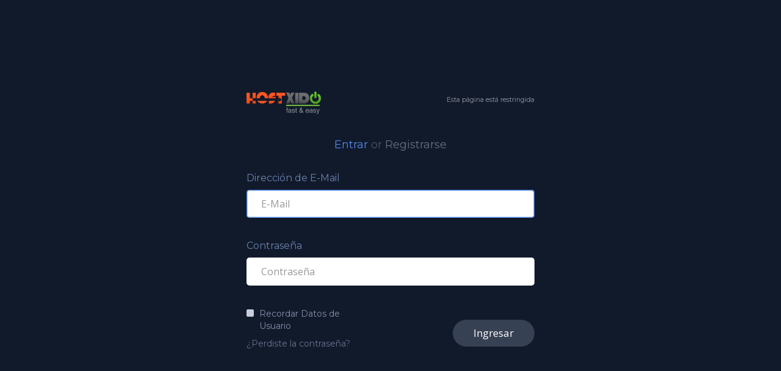

--- FILE ---
content_type: text/html; charset=utf-8
request_url: https://clientes.hostxido.com/login
body_size: 2891
content:
<!DOCTYPE html>
<html lang="es">
<head>
    <meta charset="utf-8" />
    <meta http-equiv="X-UA-Compatible" content="IE=edge">
    <meta name="viewport" content="width=device-width, initial-scale=1">
    <title>Entrar - Hostxido Hosting</title>

    <!-- Styling -->
<link href="//fonts.googleapis.com/css?family=Open+Sans:300,400,600|Raleway:400,700" rel="stylesheet">
<link href="/templates/hostxido872/css/all.min.css?v=80e483" rel="stylesheet">
<link href="/assets/css/fontawesome-all.min.css" rel="stylesheet">
<link href="/templates/hostxido872/css/slick.css" rel="stylesheet">
<link href="/templates/hostxido872/css/styles-modified.css" rel="stylesheet">
<link href="/templates/hostxido872/css/style.css" rel="stylesheet">
<link href="/templates/hostxido872/css/custom.css" rel="stylesheet">

<!-- HTML5 Shim and Respond.js IE8 support of HTML5 elements and media queries -->
<!-- WARNING: Respond.js doesn't work if you view the page via file:// -->
<!--[if lt IE 9]>
  <script src="https://oss.maxcdn.com/libs/html5shiv/3.7.0/html5shiv.js"></script>
  <script src="https://oss.maxcdn.com/libs/respond.js/1.4.2/respond.min.js"></script>
<![endif]-->

<script type="text/javascript">
    var csrfToken = '69072f39fdaad20afb9e94f0a75ba316e714b0dd',
        markdownGuide = 'Guía de Markdown',
        locale = 'en',
        saved = 'guardado',
        saving = 'guardando',
        whmcsBaseUrl = "",
        requiredText = 'Necesario',
        recaptchaSiteKey = "6LdwugkTAAAAAHukeXyKCueae8ki3xU261ZF3pCA";
</script>
<script src="/templates/hostxido872/js/scripts.min.js?v=80e483"></script>


    <script type="text/javascript">

var _gaq = _gaq || [];
_gaq.push(['_setAccount', 'UA-124341210-1']);
_gaq.push(['_trackPageview']);

(function() {
var ga = document.createElement('script'); ga.type = 'text/javascript'; ga.async = true;
ga.src = ('https:' == document.location.protocol ? 'https://ssl' : 'http://www') + '.google-analytics.com/ga.js';
var s = document.getElementsByTagName('script')[0]; s.parentNode.insertBefore(ga, s);
})();

</script>



</head>
<body data-phone-cc-input="1" class="fullpage">


<div class="container-fluid">
    <div class="container">
        <div class="row">
            <div class="col-sm-12">
                <div class="login-register-form ">
                    <div class="form-holder">
                        <div class="form-row form-head">
                            <div class="col-xs-6">
                                <a class="site-brand" href="https://www.hostxido.com"><img src="https://www.hostxido.com/images/logo.png" alt="Hostxido Hosting"></a>
                            </div>
                            <div class="col-xs-6">
                                <div class="form-title"><div class="header-lined">
    <h1> <small>Esta página está restringida</small></h1>
    </div>
</div>
                            </div>
                        </div>
                        <div class="form-row form-links">
                            <div class="col-xs-12">
                                <a href="/clientarea.php" class="link-to active">Entrar</a> or <a href="/register.php" class="link-to">Registrarse</a>
                            </div>
                        </div>
                        <div class="form-row">
                            
                            <div class="providerLinkingFeedback"></div>
                        </div>
                        <div class="form-row form-linked">
                            <div class="col-xs-12">
                                                            </div>
                        </div>
                        <form method="post" action="/login" class="login-form" role="form">
<input type="hidden" name="token" value="69072f39fdaad20afb9e94f0a75ba316e714b0dd" />
                            <div class="form-row">
                                <div class="col-xs-12">
                                    <label for="inputEmail">Dirección de E-Mail</label>
                                    <input type="email" name="username" class="form-control" id="inputEmail" placeholder="E-Mail" autofocus>
                                </div>
                            </div>
                            <div class="form-row">
                                <div class="col-xs-12">
                                    <label for="inputPassword">Contraseña</label>
                                    <input type="password" name="password" class="form-control" id="inputPassword" placeholder="Contraseña" autocomplete="off" >
                                </div>
                            </div>
                            <div class="form-row">
                                <div class="col-xs-12">
                                    
                                </div>
                            </div>
                            <div class="form-row">
                                <div class="col-xs-6">
                                    <input id="chkbox" type="checkbox" name="rememberme" />
                                    <label for="chkbox">Recordar Datos de Usuario</label>
                                    <a href="/password/reset" class="forget-link">¿Perdiste la contraseña?</a>
                                </div>
                                <div class="col-xs-6">
                                                                            <div class="text-center margin-bottom">
                                                                                    </div>
                                                                        <div class="submit-holder">
                                        <button id="login" type="submit" class="btn btn-primary">Ingresar</button>
                                    </div>
                                </div>
                            </div>
                        </form>
                    </div>
                </div>
            </div>
        </div>
    </div>
</div>
<p style="text-align:center;">Powered by <a href="https://www.whmcs.com/" target="_blank">WHMCompleteSolution</a></p>

<div id="fullpage-overlay" class="hidden">
    <div class="outer-wrapper">
        <div class="inner-wrapper">
            <img src="/assets/img/overlay-spinner.svg">
            <br>
            <span class="msg"></span>
        </div>
    </div>
</div>

<div class="modal system-modal fade" id="modalAjax" tabindex="-1" role="dialog" aria-hidden="true">
    <div class="modal-dialog">
        <div class="modal-content panel-primary">
            <div class="modal-header panel-heading">
                <button type="button" class="close" data-dismiss="modal">
                    <span aria-hidden="true">&times;</span>
                    <span class="sr-only">Close</span>
                </button>
                <h4 class="modal-title"></h4>
            </div>
            <div class="modal-body panel-body">
                Cargando...
            </div>
            <div class="modal-footer panel-footer">
                <div class="pull-left loader">
                    <i class="fas fa-circle-notch fa-spin"></i>
                    Cargando...
                </div>
                <button type="button" class="btn btn-default" data-dismiss="modal">
                    Close
                </button>
                <button type="button" class="btn btn-primary modal-submit">
                    Submit
                </button>
            </div>
        </div>
    </div>
</div>

<form action="#" id="frmGeneratePassword" class="form-horizontal">
    <div class="modal fade" id="modalGeneratePassword">
        <div class="modal-dialog">
            <div class="modal-content panel-primary">
                <div class="modal-header panel-heading">
                    <button type="button" class="close" data-dismiss="modal" aria-label="Close"><span aria-hidden="true">&times;</span></button>
                    <h4 class="modal-title">
                        Generate Password
                    </h4>
                </div>
                <div class="modal-body">
                    <div class="alert alert-danger hidden" id="generatePwLengthError">
                        Please enter a number between 8 and 64 for the password length
                    </div>
                    <div class="form-group">
                        <label for="generatePwLength" class="col-sm-4 control-label">Password Length</label>
                        <div class="col-sm-8">
                            <input type="number" min="8" max="64" value="12" step="1" class="form-control input-inline input-inline-100" id="inputGeneratePasswordLength">
                        </div>
                    </div>
                    <div class="form-group">
                        <label for="generatePwOutput" class="col-sm-4 control-label">Generated Password</label>
                        <div class="col-sm-8">
                            <input type="text" class="form-control" id="inputGeneratePasswordOutput">
                        </div>
                    </div>
                    <div class="row">
                        <div class="col-sm-8 col-sm-offset-4">
                            <button type="submit" class="btn btn-default btn-sm">
                                <i class="fas fa-plus fa-fw"></i>
                                Generate new password
                            </button>
                            <button type="button" class="btn btn-default btn-sm copy-to-clipboard" data-clipboard-target="#inputGeneratePasswordOutput">
                                <img src="/assets/img/clippy.svg" alt="Copy to clipboard" width="15">
                                Copy
                            </button>
                        </div>
                    </div>
                </div>
                <div class="modal-footer">
                    <button type="button" class="btn btn-default" data-dismiss="modal">
                        Close
                    </button>
                    <button type="button" class="btn btn-primary" id="btnGeneratePasswordInsert" data-clipboard-target="#inputGeneratePasswordOutput">
                        Copy to clipboard & Insert
                    </button>
                </div>
            </div>
        </div>
    </div>
</form>

<script src="/templates/hostxido872/js/slick.min.js"></script>
<script src="/templates/hostxido872/js/main.js"></script>
<script type="text/javascript">
	(function(w, d, s, u) {
		w.id = 1; w.lang = ''; w.cName = ''; w.cEmail = ''; w.cMessage = ''; w.lcjUrl = u;
		var h = d.getElementsByTagName(s)[0], j = d.createElement(s);
		j.async = true; j.src = 'https://lvcht.hostxido.com/js/jaklcpchat.js';
		h.parentNode.insertBefore(j, h);
	})(window, document, 'script', 'https://lvcht.hostxido.com/');
</script>
<div id="jaklcp-chat-container"></div>


</body>
</html>


--- FILE ---
content_type: text/css
request_url: https://clientes.hostxido.com/templates/hostxido872/css/styles-modified.css
body_size: 17494
content:
body p[style="text-align:center;"] {
    display: inline-block;
    position: relative;
    background-color: #bdc3d4;
    padding: 4px 14px;
    border-radius: 16px;
    color: #fff;
    font-size: 13px;
    margin: 10px 10px;
    z-index: 20;
    left: 50%;
    margin-left: -130px;
}

body p[style="text-align:center;"] a {
    color: #3D4461;
}

body.fullpage p[style="text-align:center;"] {
    background-color: rgba(189, 195, 212, 0.18);
    opacity: 0.7;
}

body.fullpage p[style="text-align:center;"] a {
    color: #ffffff;
}

a {
    color: #2b74e3;
}

a:hover, a:focus {
    color: #1d67d8;
}

#header-holder {
    z-index: 12 !important;
}

#header-holder.no-bg-img:before {
    display: none;
}

.sub-pricing {
    z-index: 1;
}

section#header {
    background-color: transparent;
}

section#header .navbar-brand {
    padding: 10px 15px;
}

section#header ul.top-nav > li > a {
    color: #ffffff;
    -webkit-transition: all 0.3s ease;
    transition: all 0.3s ease;
}

section#header ul.top-nav > li > a:hover, section#header ul.top-nav > li > a:focus {
    color: rgba(255, 255, 255, 0.7);
}

section#header ul.top-nav > li > a.btn {
    background-color: #2a74e3;
    border-radius: 10px;
}

section#header ul.top-nav > li > a.btn:hover, section#header ul.top-nav > li > a.btn:focus {
    color: #fff;
    background-color: #1c67d7;
}

section#header ul.top-nav > li > a.btn-logged-in-admin {
    background-color: transparent;
}

section#header ul.top-nav > li > a.btn-logged-in-admin:hover, section#header ul.top-nav > li > a.btn-logged-in-admin:focus {
    background-color: transparent;
    color: rgba(255, 255, 255, 0.7);
}

section#header ul.top-nav > li.primary-action {
    border-left: 0;
}

.light-header section#header ul.top-nav > li > a {
    color: #333c4f;
}

.light-header section#header ul.top-nav > li > a:hover, .light-header section#header ul.top-nav > li > a:focus {
    color: rgba(51, 60, 79, 0.7);
}

.light-header section#header ul.top-nav > li > a.btn {
    color: #fff;
}

.light-header section#header ul.top-nav > li > a.btn:hover, .light-header section#header ul.top-nav > li > a.btn:focus {
    color: #fff;
}

.light-header section#header ul.top-nav > li > a.btn.btn-logged-in-admin {
    color: #333c4f;
}

.light-header section#header ul.top-nav > li > a.btn.btn-logged-in-admin:hover, .light-header section#header ul.top-nav > li > a.btn.btn-logged-in-admin:focus {
    color: rgba(51, 60, 79, 0.7);
}

section#main-menu {
    background-color: transparent;
}

section#main-menu .navbar-main {
    background-color: transparent;
}

section#main-menu .navbar-main li.account {
    background-color: transparent;
}

section#main-menu .nav .dropdown .dropdown-menu > li a {
    background-color: transparent;
    -webkit-transition: all 0.3s ease;
    transition: all 0.3s ease;
}

section#main-menu .nav .dropdown .dropdown-menu > li a:hover, section#main-menu .nav .dropdown .dropdown-menu > li a:focus {
    opacity: 0.7;
}

.domainchecker-homepage-captcha p {
    font-size: 16px;
    font-weight: 300;
    color: #8695af;
}

.domainchecker-homepage-captcha .captchaimage img {
    display: inline-block;
    margin-right: 10px;
}

.latest-news .post-box {
    min-height: 260px;
}

.latest-news .post-box .post-title {
    max-width: 100% !important;
}

h1, h2, h3, h4, h5, h6 {
    font-family: 'Montserrat', sans-serif;
    font-weight: 600;
    color: #101b2c;
}

.h2, h2 {
    font-size: 27px;
}

div.header-lined h1 {
    color: #101b2c;
    font-size: 30px;
}

div.header-lined small {
    font-size: 58%;
    color: #9599a5;
}

div.header-lined .breadcrumb > .active {
    color: #101b2c;
}

.announcement-single .title {
    font-size: 17px;
    font-weight: 700;
    color: #548df4;
    display: inline-block;
    margin-bottom: 8px;
}

.announcement-single p {
    font-size: 17px;
    font-weight: 300;
    color: #090a19;
}

p {
    font-size: 17px;
    font-weight: 300;
    color: #090a19;
}

.label {
    border-radius: 8px;
}

.panel {
    border-radius: 0px;
}

.panel > .list-group:last-child .list-group-item:last-child {
    border-bottom-right-radius: 0px;
    border-bottom-left-radius: 0px;
}

.panel > .panel-collapse > .list-group:last-child .list-group-item:last-child {
    border-bottom-right-radius: 0px;
    border-bottom-left-radius: 0px;
}

.panel-sidebar {
    border-color: #e6e5f1;
    border: 0;
    -webkit-box-shadow: none;
    box-shadow: none;
}

.panel-sidebar > .panel-heading {
    background-color: #fff;
    color: #111a2b;
    border: 1px solid #2b74e3;
    border-radius: 10px;
}

.panel-sidebar > .panel-footer {
    border-radius: 10px;
}

.panel-sidebar .panel-title {
    color: #111a2b;
    font-weight: 400;
    font-family: inherit;
}

.panel-sidebar .panel-title [class*="fa"] {
    color: #2b74e3;
}

.panel-sidebar .panel-title i.panel-minimise {
    color: #ffc601;
}

.panel-sidebar .list-group {
    padding-top: 10px;
}

.panel-sidebar a.list-group-item {
    border-radius: 10px !important;
    -webkit-transition: all 0.3s ease;
    transition: all 0.3s ease;
}

.panel-sidebar a.list-group-item i {
    -webkit-transition: all 0.3s ease;
    transition: all 0.3s ease;
}

.panel-sidebar a.list-group-item.active {
    background-color: #fff;
    border: 1px solid #dce2ea !important;
    color: #101b2c;
}

.panel-sidebar a.list-group-item.active i {
    color: #101b2c !important;
}

.panel-sidebar a.list-group-item.active:hover, .panel-sidebar a.list-group-item.active:focus {
    background-color: #fff;
    border: 1px solid #dce2ea !important;
    color: #101b2c;
}

.panel-sidebar a.list-group-item.active:hover i, .panel-sidebar a.list-group-item.active:focus i {
    color: #101b2c !important;
}

.panel-heading {
    border-top-left-radius: 10px;
    border-top-right-radius: 10px;
}

.sidebar .list-group-item .badge {
    padding: 8px;
}

#order-hustbee_cart h3 {
    font-size: 27px !important;
    font-weight: 700 !important;
    color: #4d5666 !important;
}

#order-hustbee_cart h5 {
    font-size: 16px !important;
    color: #a6aebb !important;
}

#order-hustbee_cart .pricing-box.inner {
    padding: 24px 15px;
    margin: 35px 0;
}

#order-hustbee_cart .pricing-box.inner .pricing-title, #order-hustbee_cart .pricing-box.inner .pricing-price {
    line-height: initial;
}

#order-hustbee_cart .pricing-box.inner .pricing-title {
    margin-bottom: 15px;
}

#order-hustbee_cart .pricing-box.inner .pricing-price {
    margin-bottom: 15px;
}

#order-hustbee_cart .pricing-box.inner .pricing-details > ul > li {
    display: block !important;
    text-align: center !important;
    padding: 6px 5px !important;
    margin-bottom: 3px !important;
    background: none !important;
}

#order-hustbee_cart .pricing-box.inner .pricing-details > ul > li + br {
    display: none;
}

#order-hustbee_cart .pricing-box.inner .pricing-details > ul > li:before {
    top: 6px;
}

#order-hustbee_cart .pricing-box.inner:hover, #order-hustbee_cart .pricing-box.inner.featured {
    padding: 34px 15px;
    margin: 25px 0;
}

#order-hustbee_cart .pricing-holder .row {
    margin-left: -15px;
    margin-right: -15px;
}

#order-hustbee_cart .pricing-holder .row > [class*="col-"] {
    padding-left: 15px;
    padding-right: 15px;
}

.btn-default {
    color: #fff;
    background-color: #2b74e3;
    border: 0;
}

.btn-default:hover, .btn-default:focus {
    color: #fff;
    background-color: #1d67d8;
}

.btn-primary {
    background-color: #ffc600;
    color: #0c090d;
    border: 0;
}

.btn-primary:hover, .btn-primary:focus {
    color: #0c090d;
    text-decoration: none;
    background-color: #e6b200;
}

.btn-link {
    color: #2b74e3;
}

.btn-link:hover, .btn-link:focus {
    color: #1d67d8;
}

.btn {
    border-radius: 9px;
    outline: none;
    -webkit-transition: all 0.3s ease;
    transition: all 0.3s ease;
}

.btn.bg-color-gold {
    background-color: #f0ad4e;
}

.btn.bg-color-gold:hover, .btn.bg-color-gold:focus {
    background-color: #ec971f;
}

.btn.bg-color-green {
    background-color: #5cb85c;
}

.btn.bg-color-green:hover, .btn.bg-color-green:focus {
    background-color: #449d44;
}

.btn.bg-color-red {
    background-color: #d9534f;
}

.btn.bg-color-red:hover, .btn.bg-color-red:focus {
    background-color: #c9302c;
}

.btn.bg-color-blue {
    background-color: #5bc0de;
}

.btn.bg-color-blue:hover, .btn.bg-color-blue:focus {
    background-color: #31b0d5;
}

.btn.bg-color-orange {
    background-color: #f39c12;
}

.btn.bg-color-orange:hover, .btn.bg-color-orange:focus {
    background-color: #c87f0a;
}

.btn.bg-color-pink {
    background-color: #e671b8;
}

.btn.bg-color-pink:hover, .btn.bg-color-pink:focus {
    background-color: #de46a2;
}

.btn.bg-color-purple {
    background-color: #7b4f9d;
}

.btn.bg-color-purple:hover, .btn.bg-color-purple:focus {
    background-color: #603e7b;
}

.btn.bg-color-lime {
    background-color: #8cbf26;
}

.btn.bg-color-lime:hover, .btn.bg-color-lime:focus {
    background-color: #6d941e;
}

.btn.bg-color-magenta {
    background-color: #ff0097;
}

.btn.bg-color-magenta:hover, .btn.bg-color-magenta:focus {
    background-color: #cc0079;
}

.btn.bg-color-teal {
    background-color: #00aba9;
}

.btn.bg-color-teal:hover, .btn.bg-color-teal:focus {
    background-color: #007877;
}

.btn.bg-color-turquoise {
    background-color: #1abc9c;
}

.btn.bg-color-turquoise:hover, .btn.bg-color-turquoise:focus {
    background-color: #148f77;
}

.btn.bg-color-emerald {
    background-color: #2ecc71;
}

.btn.bg-color-emerald:hover, .btn.bg-color-emerald:focus {
    background-color: #25a25a;
}

.btn.bg-color-amethyst {
    background-color: #9b59b6;
}

.btn.bg-color-amethyst:hover, .btn.bg-color-amethyst:focus {
    background-color: #804399;
}

.btn.bg-color-wet-asphalt {
    background-color: #34495e;
}

.btn.bg-color-wet-asphalt:hover, .btn.bg-color-wet-asphalt:focus {
    background-color: #22303d;
}

.btn.bg-color-midnight-blue {
    background-color: #2c3e50;
}

.btn.bg-color-midnight-blue:hover, .btn.bg-color-midnight-blue:focus {
    background-color: #1a252f;
}

.btn.bg-color-sun-flower {
    background-color: #f1c40f;
}

.btn.bg-color-sun-flower:hover, .btn.bg-color-sun-flower:focus {
    background-color: #c29d0b;
}

.btn.bg-color-pomegranate {
    background-color: #c0392b;
}

.btn.bg-color-pomegranate:hover, .btn.bg-color-pomegranate:focus {
    background-color: #962d22;
}

.btn.bg-color-silver {
    background-color: #bdc3c7;
}

.btn.bg-color-silver:hover, .btn.bg-color-silver:focus {
    background-color: #a1aab0;
}

.btn.bg-color-asbestos {
    background-color: #7f8c8d;
}

.btn.bg-color-asbestos:hover, .btn.bg-color-asbestos:focus {
    background-color: #667273;
}

.kb-search .form-control {
    border-radius: 9px;
}

.kb-search > .input-group-btn > .btn {
    border-radius: 0 9px 9px 0;
}

.alert-info {
    color: #596475;
    background-color: #eaf2fe;
    border-color: #dde5f3;
}

.kbarticles a {
    font-size: 17px;
    font-weight: 700;
    color: #548df4;
    display: inline-block;
    margin-bottom: 8px;
}

.kbarticles a .glyphicon {
    color: #ccc;
}

a.admin-inline-edit {
    color: #888;
}

.kb-rate-article {
    color: #596475;
    background-color: #eaf2fe;
}

.login-register-form .form-holder .form-title .header-lined h1 {
    margin-bottom: 0;
    padding: 0;
    border-bottom: 0;
    font-size: 18px;
    color: #5288e8;
    line-height: initial;
}

.login-register-form .form-holder .forget-link {
    margin-bottom: 0 !important;
}

.login-register-form .form-holder #registration .sub-heading {
    border-top: 1px solid #4e5561;
    text-align: left;
}

.login-register-form .form-holder #registration .sub-heading span {
    color: #656c79;
    background-color: #273041;
    border-radius: 10px;
}

.login-register-form .form-holder #registration select.form-control {
    padding: 9px 24px;
    padding-left: 36px;
}

.login-register-form .form-holder #registration .form-control, .login-register-form .form-holder #registration .field {
    margin-bottom: 15px;
    border: 0;
}

.login-register-form .form-holder #registration #default-captcha-domainchecker p {
    color: #636a77;
}

.form-linked .providerPreLinking {
    margin-bottom: 15px;
}

.client-home-panels .panel > .panel-heading .panel-title .btn:hover, .client-home-panels .panel > .panel-heading .panel-title .btn:focus {
    color: #fff;
}

.tiles .tile {
    padding: 0;
    border: 0;
    background-color: transparent;
    padding-right: 10px;
}

.tiles .tile:last-child {
    padding-right: 0;
}

.tiles .tile .icon {
    top: 16px;
    right: inherit;
    left: 26px;
}

.tiles .tile .icon i {
    -webkit-transition: all 0.3s ease;
    transition: all 0.3s ease;
    color: #ffc601;
}

.tiles .tile .stat {
    font-size: 34px;
    color: #fff;
    text-align: right;
}

.tiles .tile .title {
    color: #76849e;
    text-align: right;
}

.tiles .tile .highlight {
    background-color: #76849e;
}

.tiles .tile a {
    padding: 12px 20px;
    display: block;
    background-color: #101b2c;
    border-radius: 10px;
    -webkit-transform: scale(1);
    -moz-transform: scale(1);
    -ms-transform: scale(1);
    transform: scale(1);
    -webkit-transition: all 0.3s ease;
    transition: all 0.3s ease;
}

.tiles .tile a:hover, .tiles .tile a:focus {
    -webkit-transform: scale(1.03);
    -moz-transform: scale(1.03);
    -ms-transform: scale(1.03);
    transform: scale(1.03);
}

.tiles .tile a:hover .icon i, .tiles .tile a:focus .icon i {
    color: #2b74e3;
}

.tiles .tile:hover, .tiles .tile:focus {
    background-color: transparent;
}

.home-kb-search .form-control {
    background-color: #f5f5f5;
}

.client-home-panels .panel {
    border-top: 3px solid #ffc601;
    border-radius: 5px;
    -webkit-box-shadow: none;
    box-shadow: none;
}

.client-home-panels .panel .panel-footer {
    display: none;
}

.client-home-panels .panel > .panel-heading .panel-title {
    color: #0f1c2d;
    padding: 6px 0;
}

.client-home-panels .panel > .panel-heading .panel-title .btn {
    color: #fff;
    background-color: #2b74e3;
    padding: 3px 12px;
}

.client-home-panels .panel > .panel-heading .panel-title .btn:hover, .client-home-panels .panel > .panel-heading .panel-title .btn:focus {
    background-color: #1a5cc1;
}

.client-home-panels .panel > .panel-heading .panel-title .pull-right {
    vertical-align: middle;
    margin-top: -3px;
}

.domain-checker-container {
    background: none;
}

.domain-checker-container .domain-checker-bg {
    background: none;
}

.domain-checker-container .input-group-box {
    padding: 0;
}

#order-standard_cart .input-group-lg > .form-control {
    border-radius: 24px 0 0 24px !important;
}

#order-standard_cart .input-group-lg button {
    border-radius: 0 24px 24px 0;
}

#order-standard_cart .view-cart-items-header {
    background-color: #2b74e3;
}

#order-standard_cart .view-cart-items {
    border-bottom: 2px solid #2c74e3;
}

#order-standard_cart .order-summary {
    background-color: #94a5c3;
    border-bottom: 3px solid #93a4c3;
    border-radius: 10px;
}

#order-standard_cart .summary-container {
    background-color: #f9f9fb;
}

.domain-promo-box {
    background-color: #f8f8fb;
    border: 1px solid #e4e4ea;
    color: #101b2c;
    border-radius: 10px;
}

.domain-promo-box i {
    font-size: 2em;
}

.domain-pricing .tld-pricing-header div :nth-child(odd) {
    border-color: #2b74e3;
}

.domain-pricing .tld-row.highlighted {
    background: #eff2f5;
}

.domain-pricing .tld-pricing-header .col-sm-2, .domain-pricing .tld-pricing-header .col-sm-4, .domain-pricing .tld-pricing-header .col-xs-2, .domain-pricing .tld-pricing-header .col-xs-4 {
    border-bottom: 6px solid #c1c6ce;
}
#main-body nav.navbar .navbar-nav > li > a {
    color: #101a2b;
    border-bottom: 0;
}
select {
    -moz-appearance: none !important;
    -webkit-appearance: none !important;
    appearance: none !important;
    background-image: url("data:image/svg+xml,%3Csvg aria-hidden='true' focusable='false' data-prefix='fas' data-icon='chevron-down' role='img' xmlns='http://www.w3.org/2000/svg' viewBox='0 0 448 512' class='svg-inline--fa fa-chevron-down fa-w-14 fa-3x'%3E%3Cpath fill='currentColor' d='M207.029 381.476L12.686 187.132c-9.373-9.373-9.373-24.569 0-33.941l22.667-22.667c9.357-9.357 24.522-9.375 33.901-.04L224 284.505l154.745-154.021c9.379-9.335 24.544-9.317 33.901.04l22.667 22.667c9.373 9.373 9.373 24.569 0 33.941L240.971 381.476c-9.373 9.372-24.569 9.372-33.942 0z' class=''%3E%3C/path%3E%3C/svg%3E") !important;
    background-repeat: no-repeat !important;
    background-position: right .9em top 50% !important;
    background-size: .85em auto !important;
}
/*------------------------------------------------------------------
	- Responsive Styles
-------------------------------------------------------------------*/
@media (max-width: 992px) {
    nav.navbar .navbar-collapse {
        border-color: transparent;
    }
}

@media (max-width: 768px) {
    #main-menu .navbar-nav {
        margin: 0;
    }

    .navbar-main .navbar-nav .open .dropdown-menu > li > a {
        color: #101b2c;
    }

    .navbar-main .navbar-nav .open .dropdown-menu > li > a:hover, .navbar-main .navbar-nav .open .dropdown-menu > li > a:focus {
        color: #020407;
    }

    ul.top-nav {
        margin-top: 7px;
    }

    .navbar-brand img {
        width: 110px;
    }
}

@media (max-width: 480px) {
    .social-signin-btns .btn-social {
        width: 100%;
    }
}


--- FILE ---
content_type: text/css
request_url: https://clientes.hostxido.com/templates/hostxido872/css/style.css
body_size: 82558
content:
/*------------------------------------------------------------------
 * Website Name: Hustbee
 * App URI: http://www.brandio.io/envato/hustbee
 * Author: Brandio
 * Author URI: http://www.brandio.io/
 * Description: 
 * Version: 1.0
 * Copyright 2018 Hustbee.
 -------------------------------------------------------------------*/
/*------------------------------------------------------------------
[Table of contents]

1 - General Styles
2 - Header Styles
3 - Top Content Styles
4 - Features Section Styles
5 - Pricing Section Styles
6 - Latest News Section Styles
7 - Domain Search Section Styles
8 - Support Links Section Styles
9 - Services Section Styles
10- Blog Section Styles
11 - Support Details Section Styles
12 - Questions Section Styles
13 - Contact Section Styles
14 - Domain Pricing Section Styles
15 - Domain Features Section Styles
16 - Plain Content Section Styles
17 - Other Sections Styles
18 - Footer Styles
19 - Responsive Styles

-------------------------------------------------------------------*/
@import url("https://fonts.googleapis.com/css?family=Montserrat:200,300,400,500,600,700");

@import url("../fonts/hustbee.css");
/* -----------------------------------
    1 - General Styles
------------------------------------*/
*, body {
    font-family: 'Montserrat', sans-serif;
    font-weight: 400;
    -webkit-font-smoothing: antialiased;
    text-rendering: optimizeLegibility;
    -moz-osx-font-smoothing: grayscale;
}

/* custom container */
.container-ex {
    width: 100%;
    padding-right: 15px;
    padding-left: 15px;
    margin-right: auto;
    margin-left: auto;
}

.rtl-row > div[class^="col-"] {
    float: right;
}

.row.custom-padding {
    margin-left: -35px;
    margin-right: -35px;
}

.row.custom-padding > div[class^="col-"] {
    padding-left: 35px;
    padding-right: 35px;
}

@media (max-width: 1200px) {
    .row.custom-padding {
        margin-left: -15px;
        margin-right: -15px;
    }

    .row.custom-padding > div[class^="col-"] {
        padding-left: 15px;
        padding-right: 15px;
    }
}

@media (min-width: 480px) {
    .container-ex {
        max-width: 100%;
    }
}

@media (min-width: 768px) {
    .container-ex {
        max-width: 720px;
    }
}

@media (min-width: 992px) {
    .container-ex {
        max-width: 960px;
    }

    .row.same-height {
        display: flex;
        display: -webkit-flex;
        flex-wrap: wrap;
    }

    .row.same-height.rtl-row {
        flex-direction: row-reverse;
    }
}

@media (min-width: 1200px) {
    .container-ex {
        max-width: 1330px;
    }
}

.badge {
    border-radius: 2px;
    padding: 3px 6px;
    text-transform: uppercase;
    font-size: 10px;
    font-weight: 600;
}

.badge.badge-primary {
    background-color: #007bff;
}

.badge.badge-secondary {
    background-color: #6c757d;
}

.badge.badge-success {
    background-color: #28a745;
}

.badge.badge-danger {
    background-color: #ff2400;
}

.badge.badge-warning {
    background-color: #ffc107;
}

.badge.badge-info {
    background-color: #58bafc;
}

.badge.badge-light {
    background-color: #f8f9fa;
}

.badge.badge-dark {
    background-color: #406177;
}

.hbtn {
    position: relative;
    display: inline-block;
    margin-right: 5px;
    padding: 8px 24px;
    font-weight: 500;
    font-size: 15px;
    color: #ffffff;
    border-radius: 25px;
    border: 0;
    outline: 0;
    overflow: hidden;
    -webkit-transition: all 0.3s ease;
    transition: all 0.3s ease;
    cursor: pointer;
}

.hbtn.hbtn-lg {
    padding: 10px 22px;
    font-size: 18px;
}

.hbtn.hbtn-primary {
    background-color: #ffc600;
    color: #0c090d;
}

.hbtn.hbtn-primary:hover, .hbtn.hbtn-primary:focus {
    text-decoration: none;
    background-color: #e6b200;
}

.hbtn.hbtn-default {
    background-color: #333c4e;
    color: #adadad;
}

.hbtn.hbtn-default:hover, .hbtn.hbtn-default:focus {
    color: #3b4048;
    text-decoration: none;
    background-color: #ffc600;
}

.hbtn.hbtn-blue {
    background-color: #5993fa;
    color: #fff;
}

.hbtn.hbtn-blue:hover, .hbtn.hbtn-blue:focus {
    text-decoration: none;
    background-color: #4083f9;
}

.light-header .hbtn.hbtn-primary {
    background-color: #3872C7;
    color: #fff;
}

.light-header .hbtn.hbtn-primary:hover, .light-header .hbtn.hbtn-primary:focus {
    background-color: #3267b3;
}

label {
    font-size: 16px;
    font-weight: 400;
    color: #3b4155;
    margin-bottom: 8px;
}

.form-control {
    border: 1px solid #dce2ea;
    padding: 12px 24px;
    border-radius: 5px;
    font-size: 16px;
    color: #3b4155;
    appearance: none;
    -webkit-appearance: none;
    -moz-appearance: none;
  /*margin-bottom: 15px;*/
}

.form-control:hover, .form-control:focus {
    border-color: #bcc8d7;
    color: #262a37;
    -webkit-box-shadow: none;
    box-shadow: none;
}

textarea {
    resize: none;
    height: 200px;
}

select.form-control {
    height: inherit !important;
}

.select-holder {
    position: relative;
    margin-bottom: 15px;
}

.select-holder select.form-control {
    width: 100%;
    margin-bottom: 0;
    appearance: none;
    -webkit-appearance: none;
    -moz-appearance: none;
}

.select-holder:after {
    position: absolute;
    font-family: "hustbee" !important;
    content: "\62";
    top: 13px;
    right: 15px;
    pointer-events: none;
}

.form-row > .col, .form-row > [class*="col-"] {
    padding-right: 15px;
    padding-left: 15px;
    margin-bottom: 15px;
}

.form-row > .col:first-child, .form-row > [class*="col-"]:first-child {
    padding-left: 0;
}

.form-row > .col:last-child, .form-row > [class*="col-"]:last-child {
    padding-right: 0;
}

.login-register-form .form-holder .form-row > .col, .login-register-form .form-holder .form-row > [class*="col-"] {
    margin-bottom: 0;
}

.submit-holder {
    text-align: right;
}

.form-holder input[type="checkbox"], .form-holder input[type="radio"] {
    width: auto;
}

.form-holder input[type="checkbox"]:not(:checked), .form-holder input[type="checkbox"]:checked, .form-holder input[type="radio"]:not(:checked), .form-holder input[type="radio"]:checked {
    position: absolute;
    left: -9999px;
}

.form-holder input[type="checkbox"]:not(:checked) + label, .form-holder input[type="checkbox"]:checked + label, .form-holder input[type="radio"]:not(:checked) + label, .form-holder input[type="radio"]:checked + label {
    position: relative;
    padding-left: 21px;
    cursor: pointer;
    display: inline-block;
    font-weight: 400;
    font-size: 14px;
    color: #8490AA;
    margin-right: 20px;
    -webkit-touch-callout: none;
    -webkit-user-select: none;
    -khtml-user-select: none;
    -moz-user-select: none;
    -ms-user-select: none;
    user-select: none;
}

.form-holder input[type="checkbox"]:checked + label, .form-holder input[type="radio"]:checked + label {
    color: #5a667c;
}

.form-holder input[type="checkbox"]:checked + label:before, .form-holder input[type="radio"]:checked + label:before {
    content: "";
    position: absolute;
    left: 0;
    top: 3px;
    width: 13px;
    height: 13px;
    background: #384365;
    border-radius: 2px;
    border: 0;
    -webkit-transition: all 0.3s ease;
    transition: all 0.3s ease;
}

.form-holder input[type="checkbox"]:checked + label:hover:before, .form-holder input[type="checkbox"]:checked + label:focus:before, .form-holder input[type="radio"]:checked + label:hover:before, .form-holder input[type="radio"]:checked + label:focus:before {
    background: #262d44;
}

.form-holder input[type="checkbox"]:not(:checked) + label:before, .form-holder input[type="radio"]:not(:checked) + label:before {
    content: "";
    position: absolute;
    left: 0;
    top: 3px;
    width: 12px;
    height: 12px;
    background: #c8ccdb;
    border-radius: 2px;
    border: 0;
    -webkit-transition: all 0.3s ease;
    transition: all 0.3s ease;
}

.form-holder input[type="checkbox"]:not(:checked) + label:after, .form-holder input[type="radio"]:not(:checked) + label:after {
    opacity: 0;
    -webkit-transform: scale(0);
    -moz-transform: scale(0);
    -ms-transform: scale(0);
    transform: scale(0);
}

.form-holder input[type="checkbox"]:not(:checked) + label:hover:before, .form-holder input[type="checkbox"]:not(:checked) + label:focus:before, .form-holder input[type="radio"]:not(:checked) + label:hover:before, .form-holder input[type="radio"]:not(:checked) + label:focus:before {
    background: #a9afc7;
}

.form-holder input[type="checkbox"]:not(:checked) + label:after, .form-holder input[type="checkbox"]:checked + label:after {
    content: "\64";
    font-family: "hustbee";
    position: absolute;
    top: 0.5rem;
    left: 0.19rem;
    font-size: 0.8rem;
    color: #ffffff;
    -webkit-transition: all 0.3s ease;
    transition: all 0.3s ease;
}

.form-holder input[type="radio"]:not(:checked) + label:after, .form-holder input[type="radio"]:checked + label:after {
    content: "";
    position: absolute;
    top: 7px;
    left: 4px;
    width: 5px;
    height: 5px;
    border-radius: 20px;
    background-color: #ffffff;
    -webkit-transition: all 0.3s ease;
    transition: all 0.3s ease;
}

.form-holder input[type="radio"]:not(:checked) + label:before {
    border-radius: 10px;
}

.form-holder input[type="radio"]:checked + label:before {
    border-radius: 10px;
}

.form-holder label input[type="checkbox"]:not(:checked), .form-holder label input[type="checkbox"]:checked, .form-holder label input[type="radio"]:not(:checked), .form-holder label input[type="radio"]:checked {
    position: inherit !important;
    left: inherit !important;
}

body.fullpage {
    width: 100%;
    height: 100%;
    background-color: #111a2b;
}

.login-register-form {
    text-align: center;
    padding: 150px 0;
}

.login-register-form .form-holder {
    display: inline-block;
    width: 100%;
    max-width: 472px;
    text-align: left;
}

.login-register-form .form-holder .site-brand img {
    width: 100%;
    max-width: 122px;
}

.login-register-form .form-holder .form-title {
    text-align: right;
    font-size: 18px;
    color: #5288e8;
    border-radius: 20px;
    margin-bottom: 5px;
}

.login-register-form .form-holder .form-title img {
    width: 11px;
    vertical-align: middle;
    margin-top: -4px;
    margin-right: 8px;
}

.login-register-form .form-holder .form-head {
    padding-bottom: 75px;
}

.login-register-form .form-holder .form-links {
    text-align: center;
    font-size: 18px;
    color: #4c5465;
    padding-bottom: 55px;
}

.login-register-form .form-holder .form-links .link-to {
    font-size: 18px;
    color: #676e7b;
    text-decoration: none;
}

.login-register-form .form-holder .form-links .link-to:hover, .login-register-form .form-holder .form-links .link-to:focus {
    color: #737a89;
}

.login-register-form .form-holder .form-links .link-to.active {
    color: #5288e8;
}

.login-register-form .form-holder .form-links .link-to.active:hover, .login-register-form .form-holder .form-links .link-to.active:focus {
    color: #6997eb;
}

.login-register-form .form-holder label {
    font-weight: 400;
    font-size: 16px;
    color: #6a81ac;
}

.login-register-form .form-holder .form-control, .login-register-form .form-holder .field {
    color: #3b4155;
    border: 0;
    margin-bottom: 35px;
    height: inherit;
    appearance: none;
    -webkit-appearance: none;
    -moz-appearance: none;
}

.login-register-form .form-holder .form-control:hover, .login-register-form .form-holder .form-control:focus, .login-register-form .form-holder .field:hover, .login-register-form .form-holder .field:focus {
    color: #5288e8;
    -webkit-box-shadow: inset 0 0 0 0.15rem #5288e8;
    box-shadow: inset 0 0 0 0.15rem #5288e8;
}

.login-register-form .form-holder a {
    font-size: 14px;
    color: #65728b;
}

.login-register-form .form-holder .forget-link {
    margin-bottom: -20px;
    vertical-align: middle;
    display: inline-block;
}

.login-register-form .form-holder .submit-holder [type="submit"] {
    border: 0;
    border-radius: 50px;
    background-color: #374154;
    font-weight: 500;
    font-size: 17px;
    color: #fff;
    outline: none;
    cursor: pointer;
    padding: 10px 34px;
    -webkit-transition: all 0.3s ease;
    transition: all 0.3s ease;
}

.login-register-form .form-holder .submit-holder [type="submit"]:hover, .login-register-form .form-holder .submit-holder [type="submit"]:focus {
    background-color: #2d3545;
}

/* ----------------------------------
    2 - Header Styles
-----------------------------------*/
#header-holder {
    position: relative;
    background-color: #111a2b;
    z-index: 10;
}

#header-holder .cloud-bg {
    position: absolute;
    content: "";
    bottom: 0;
    left: 0;
    width: 100%;
    height: 100%;
    background-image: url("../images/cloud-bg.svg");
    background-repeat: no-repeat;
    background-size: cover;
    background-size: 110%;
    background-position: 50% 100%;
    opacity: 0.17;
    z-index: -1;
}

#header-holder .custom-bg {
    position: absolute;
    content: "";
    bottom: 0;
    left: 0;
    width: 100%;
    height: 100%;
    background-image: url("../images/custom-bg.svg");
    background-repeat: no-repeat;
    background-size: 50%;
    background-position: 100% 20%;
    opacity: 0.8;
    z-index: -1;
}

#header-holder.innerpage:before {
    background-image: none;
}

#header-holder.innerpage.clouds-bg:before {
    background-image: url("../images/cloud-bg-df.png");
}

#header-holder.innerpage.lighter {
    background-color: #152c53;
}

#header-holder.innerpage.lighter nav.navbar .navbar-nav.other-navbar > li .btn-client-area {
    background-color: rgba(51, 60, 78, 0.25);
}

#header-holder.innerpage.lighter nav.navbar .navbar-nav.other-navbar > li .btn-client-area:hover, #header-holder.innerpage.lighter nav.navbar .navbar-nav.other-navbar > li .btn-client-area:focus {
    background-color: rgba(51, 60, 78, 0.45);
}

#header-holder.innerpage.light-bg {
    background-color: #5993f9;
}

#header-holder.innerpage.light-bg nav.navbar .navbar-nav.other-navbar > li .btn-client-area {
    color: #ffffff;
    background-color: rgba(51, 60, 78, 0.25);
}

#header-holder.innerpage.light-bg nav.navbar .navbar-nav.other-navbar > li .btn-client-area:hover, #header-holder.innerpage.light-bg nav.navbar .navbar-nav.other-navbar > li .btn-client-area:focus {
    background-color: rgba(51, 60, 78, 0.45);
}

#header-holder.innerpage.grey-bg {
    background-color: #838ea2;
}

#header-holder.innerpage.grey-bg nav.navbar .navbar-nav.other-navbar > li .btn-client-area {
    color: #ffffff;
    background-color: rgba(51, 60, 78, 0.25);
}

#header-holder.innerpage.grey-bg nav.navbar .navbar-nav.other-navbar > li .btn-client-area:hover, #header-holder.innerpage.grey-bg nav.navbar .navbar-nav.other-navbar > li .btn-client-area:focus {
    background-color: rgba(51, 60, 78, 0.45);
}

#header-holder.light-header {
    background-color: #EDF4FF;
}

#header-holder.light-header .cloud-bg {
    background-image: url("../images/cloud-bg2.svg");
    opacity: 1;
}

.navbar-brand {
    padding: 24px 15px;
}

.navbar-brand img {
    width: 122px;
}

nav.navbar .navbar-toggler {
    outline: 0;
    border: 0;
    color: #ffffff;
}

nav.navbar .navbar-toggler .navbar-toggler-icon {
    background-image: url("data:image/svg+xml;charset=utf8,%3Csvg viewBox='0 0 30 30' xmlns='http://www.w3.org/2000/svg'%3E%3Cpath stroke='rgba(255, 255, 255, 0.8)' stroke-width='2' stroke-linecap='round' stroke-miterlimit='10' d='M4 7h22M4 15h22M4 23h22'/%3E%3C/svg%3E");
}

nav.navbar .navbar-toggle {
    margin-top: 23px;
}

nav.navbar .navbar-toggle .icon-bar {
    background-color: #ffffff;
}

nav.navbar .navbar-nav > li {
    padding: 14px 16px;
}

nav.navbar .navbar-nav > li > a {
    color: #ffffff;
    font-size: 16px;
    position: relative;
    padding: 0;
    -webkit-transition: all 0.3s ease;
    transition: all 0.3s ease;
}

nav.navbar .navbar-nav > li > a:after {
    position: absolute;
    content: "";
    left: 0;
    bottom: -4px;
    width: 0;
    height: 2px;
    background-color: #ffc600;
    -webkit-transition: all 0.3s ease;
    transition: all 0.3s ease;
}

nav.navbar .navbar-nav > li > a:hover, nav.navbar .navbar-nav > li > a:focus {
    background-color: transparent;
}

nav.navbar .navbar-nav > li > a:hover:after, nav.navbar .navbar-nav > li > a:focus:after {
    width: 100%;
}

nav.navbar .navbar-nav > li.active > a:after {
    width: 100%;
}

nav.navbar .navbar-nav > li.dropdown .dropdown-toggle {
    opacity: 0.8;
}

nav.navbar .navbar-nav > li.dropdown .dropdown-toggle:hover, nav.navbar .navbar-nav > li.dropdown .dropdown-toggle:focus {
    opacity: 0.5;
}

nav.navbar .navbar-nav > li.dropdown.show .dropdown-toggle {
    opacity: 0.5;
}

nav.navbar .navbar-nav > li.dropdown > a:after {
    display: none;
}

nav.navbar .navbar-nav > li.dropdown .dropdown-menu {
    border-radius: 10px;
    background-color: #e6ebf3;
}

nav.navbar .navbar-nav > li.dropdown .dropdown-menu .dropdown-item {
    font-size: 14px;
    font-weight: 300;
    color: #111a2b;
}

nav.navbar .navbar-nav > li.dropdown .dropdown-menu .dropdown-item:hover, nav.navbar .navbar-nav > li.dropdown .dropdown-menu .dropdown-item:focus {
    color: black;
    background-color: transparent;
}

nav.navbar .navbar-nav > li.dropdown .custom-dropdown-menu {
    width: 400px;
    padding: 15px;
    border-radius: 10px;
    background-color: #e6ebf3;
}

nav.navbar .navbar-nav > li.dropdown .custom-dropdown-menu .dropdown-items-holder .items-with-icon {
    border-bottom: 1px solid #98a9c3;
    padding-bottom: 10px;
    margin-bottom: 8px;
}

nav.navbar .navbar-nav > li.dropdown .custom-dropdown-menu .dropdown-items-holder .items-with-icon > .row {
    margin-left: 0;
    margin-right: 0;
}

nav.navbar .navbar-nav > li.dropdown .custom-dropdown-menu .dropdown-items-holder .items-with-icon > .row > [class^="col-"] {
    padding-left: 0;
    padding-right: 0;
}

nav.navbar .navbar-nav > li.dropdown .custom-dropdown-menu .dropdown-items-holder .items-with-icon .link-with-icon {
    display: block;
    width: 100%;
    text-decoration: none;
    margin-bottom: 7px;
}

nav.navbar .navbar-nav > li.dropdown .custom-dropdown-menu .dropdown-items-holder .items-with-icon .link-with-icon .icon {
    width: 36px;
    height: 36px;
    background-color: transparent;
    display: inline-block;
    border-radius: 36px;
    text-align: center;
    vertical-align: middle;
    margin-right: 4px;
    padding-top: 6px;
    -webkit-transition: all 0.3s ease;
    transition: all 0.3s ease;
}

nav.navbar .navbar-nav > li.dropdown .custom-dropdown-menu .dropdown-items-holder .items-with-icon .link-with-icon .icon img {
    width: 22px;
    -webkit-filter: grayscale(100%) brightness(170%);
    -moz-filter: grayscale(100%) brightness(170%);
    -ms-filter: grayscale(100%) brightness(170%);
    filter: grayscale(100%) brightness(170%);
}

nav.navbar .navbar-nav > li.dropdown .custom-dropdown-menu .dropdown-items-holder .items-with-icon .link-with-icon .text {
    font-size: 14px;
    font-weight: 300;
    color: #111a2b;
    -webkit-transition: all 0.3s ease;
    transition: all 0.3s ease;
}

nav.navbar .navbar-nav > li.dropdown .custom-dropdown-menu .dropdown-items-holder .items-with-icon .link-with-icon:hover .icon, nav.navbar .navbar-nav > li.dropdown .custom-dropdown-menu .dropdown-items-holder .items-with-icon .link-with-icon:focus .icon, nav.navbar .navbar-nav > li.dropdown .custom-dropdown-menu .dropdown-items-holder .items-with-icon .link-with-icon.active .icon {
    background-color: #5993fa;
}

nav.navbar .navbar-nav > li.dropdown .custom-dropdown-menu .dropdown-items-holder .items-with-icon .link-with-icon:hover .text, nav.navbar .navbar-nav > li.dropdown .custom-dropdown-menu .dropdown-items-holder .items-with-icon .link-with-icon:focus .text, nav.navbar .navbar-nav > li.dropdown .custom-dropdown-menu .dropdown-items-holder .items-with-icon .link-with-icon.active .text {
    color: #020204;
}

nav.navbar .navbar-nav > li.dropdown .custom-dropdown-menu .dropdown-items-holder .items > .row {
    margin-left: 0;
    margin-right: 0;
}

nav.navbar .navbar-nav > li.dropdown .custom-dropdown-menu .dropdown-items-holder .items > .row > [class^="col-"] {
    padding-left: 0;
    padding-right: 0;
}

nav.navbar .navbar-nav > li.dropdown .custom-dropdown-menu .dropdown-items-holder .items .link {
    position: relative;
    display: block;
    width: 100%;
    text-decoration: none;
    font-size: 14px;
    font-weight: 300;
    padding-left: 40px;
    color: #111a2b;
    -webkit-transition: all 0.3s ease;
    transition: all 0.3s ease;
}

nav.navbar .navbar-nav > li.dropdown .custom-dropdown-menu .dropdown-items-holder .items .link:before {
    position: absolute;
    font-family: "hustbee" !important;
    content: "\62";
    top: 3px;
    left: 12px;
    font-weight: 400;
    font-size: 11px;
    color: #98a9c3;
    -webkit-transform: rotate(-90deg);
    -moz-transform: rotate(-90deg);
    -ms-transform: rotate(-90deg);
    transform: rotate(-90deg);
}

nav.navbar .navbar-nav.other-navbar > li > a:after {
    display: none;
}

nav.navbar .navbar-nav.other-navbar > li .btn-client-area {
    font-size: 14px;
    color: #a9b6c4;
    border-radius: 20px;
    padding: 2px 18px;
    margin-bottom: 5px;
    background-color: #333c4e;
    -webkit-transition: all 0.3s ease;
    transition: all 0.3s ease;
}

nav.navbar .navbar-nav.other-navbar > li .btn-client-area img {
    width: 11px;
    vertical-align: middle;
    margin-top: -4px;
    margin-right: 8px;
}

nav.navbar .navbar-nav.other-navbar > li .btn-client-area:hover, nav.navbar .navbar-nav.other-navbar > li .btn-client-area:focus {
    background-color: #29303f;
}

nav.navbar .navbar-nav.other-navbar > li .chat-info {
    font-size: 14px;
    color: #ffffff;
}

nav.navbar .navbar-nav.other-navbar > li .chat-info i {
    color: #2a74e3;
    margin-right: 5px;
    vertical-align: middle;
    margin-top: -3px;
}

nav.navbar .navbar-nav.other-navbar > li .btn-chat {
    background-color: #2a74e3;
    height: 50px;
    width: 50px;
    border-radius: 10px;
    padding-top: 12px;
    text-align: center;
    -webkit-transition: all 0.3s ease;
    transition: all 0.3s ease;
}

nav.navbar .navbar-nav.other-navbar > li .btn-chat i {
    color: #ffffff;
    font-size: 30px;
}

nav.navbar .navbar-nav.other-navbar > li .btn-chat:hover, nav.navbar .navbar-nav.other-navbar > li .btn-chat:focus {
    background-color: #1c67d7;
}

nav.navbar .navbar-nav-centered {
    display: inline-block;
    float: none;
    margin-top: 14px;
}

nav.navbar .navbar-collapse-centered {
    text-align: center;
}

nav.navbar .nav .open > a {
    background-color: transparent;
    border-color: transparent;
}

nav.navbar .nav .open > a:hover, nav.navbar .nav .open > a:focus {
    background-color: transparent;
    border-color: transparent;
}

.light-header nav.navbar .navbar-toggler {
    color: #2A74E3;
}

.light-header nav.navbar .navbar-toggler .navbar-toggler-icon {
    background-image: url("data:image/svg+xml;charset=utf8,%3Csvg viewBox='0 0 30 30' xmlns='http://www.w3.org/2000/svg'%3E%3Cpath stroke='rgba(255, 255, 255, 0.8)' stroke-width='2' stroke-linecap='round' stroke-miterlimit='10' d='M4 7h22M4 15h22M4 23h22'/%3E%3C/svg%3E");
}

.light-header nav.navbar .navbar-toggle .icon-bar {
    background-color: #2A74E3;
}

.light-header nav.navbar .navbar-nav > li > a {
    color: #333C4E;
}

.light-header nav.navbar .navbar-nav > li > a:after {
    background-color: #006BFF;
}

.light-header nav.navbar .navbar-nav > li.dropdown .dropdown-toggle {
    opacity: 0.5;
}

.light-header nav.navbar .navbar-nav > li.dropdown .dropdown-toggle:hover, .light-header nav.navbar .navbar-nav > li.dropdown .dropdown-toggle:focus {
    color: #949aaa;
}

.light-header nav.navbar .navbar-nav > li.dropdown .dropdown-menu {
    background-color: #e6ebf3;
}

.light-header nav.navbar .navbar-nav > li.dropdown .dropdown-menu .dropdown-item {
    color: #111a2b;
}

.light-header nav.navbar .navbar-nav > li.dropdown .dropdown-menu .dropdown-item:hover, .light-header nav.navbar .navbar-nav > li.dropdown .dropdown-menu .dropdown-item:focus {
    color: black;
}

.light-header nav.navbar .navbar-nav > li.dropdown .custom-dropdown-menu {
    background-color: #e6ebf3;
}

.light-header nav.navbar .navbar-nav > li.dropdown .custom-dropdown-menu .dropdown-items-holder .items-with-icon {
    border-bottom: 1px solid #98a9c3;
}

.light-header nav.navbar .navbar-nav > li.dropdown .custom-dropdown-menu .dropdown-items-holder .items-with-icon .link-with-icon .text {
    color: #111a2b;
}

.light-header nav.navbar .navbar-nav > li.dropdown .custom-dropdown-menu .dropdown-items-holder .items-with-icon .link-with-icon:hover .icon, .light-header nav.navbar .navbar-nav > li.dropdown .custom-dropdown-menu .dropdown-items-holder .items-with-icon .link-with-icon:focus .icon, .light-header nav.navbar .navbar-nav > li.dropdown .custom-dropdown-menu .dropdown-items-holder .items-with-icon .link-with-icon.active .icon {
    background-color: #5993fa;
}

.light-header nav.navbar .navbar-nav > li.dropdown .custom-dropdown-menu .dropdown-items-holder .items-with-icon .link-with-icon:hover .text, .light-header nav.navbar .navbar-nav > li.dropdown .custom-dropdown-menu .dropdown-items-holder .items-with-icon .link-with-icon:focus .text, .light-header nav.navbar .navbar-nav > li.dropdown .custom-dropdown-menu .dropdown-items-holder .items-with-icon .link-with-icon.active .text {
    color: #020204;
}

.light-header nav.navbar .navbar-nav > li.dropdown .custom-dropdown-menu .dropdown-items-holder .items .link {
    color: #111a2b;
}

.light-header nav.navbar .navbar-nav > li.dropdown .custom-dropdown-menu .dropdown-items-holder .items .link:before {
    color: #98a9c3;
}

.light-header nav.navbar .navbar-nav.other-navbar > li .btn-client-area {
    color: #a9b6c4;
    background-color: #333c4e;
}

.light-header nav.navbar .navbar-nav.other-navbar > li .btn-client-area:hover, .light-header nav.navbar .navbar-nav.other-navbar > li .btn-client-area:focus {
    background-color: #29303f;
}

.light-header nav.navbar .navbar-nav.other-navbar > li .chat-info {
    color: #2A74E3;
}

.light-header nav.navbar .navbar-nav.other-navbar > li .chat-info i {
    color: #2a74e3;
}

.light-header nav.navbar .navbar-nav.other-navbar > li .btn-chat {
    background-color: #2a74e3;
}

.light-header nav.navbar .navbar-nav.other-navbar > li .btn-chat i {
    color: #ffffff;
}

.light-header nav.navbar .navbar-nav.other-navbar > li .btn-chat:hover, .light-header nav.navbar .navbar-nav.other-navbar > li .btn-chat:focus {
    background-color: #1c67d7;
}

/* ----------------------------------
    3 - Top Content Styles
-----------------------------------*/
#top-content {
    padding-top: 35px;
    padding-bottom: 35px;
}

#top-content .page-title {
    font-size: 23px;
    font-weight: 700;
    color: #ffffff;
}

#top-content .page-title .title-with-icon {
    display: block;
    width: 100%;
    text-decoration: none;
    margin-bottom: 7px;
}

#top-content .page-title .title-with-icon .icon {
    width: 60px;
    height: 60px;
    background-color: #5993fa;
    display: inline-block;
    border-radius: 36px;
    text-align: center;
    vertical-align: middle;
    margin-right: 24px;
    padding-top: 10px;
}

#top-content .page-title .title-with-icon .icon img {
    width: 33px;
    -webkit-filter: grayscale(100%) brightness(130%);
    -moz-filter: grayscale(100%) brightness(130%);
    -ms-filter: grayscale(100%) brightness(130%);
    filter: grayscale(100%) brightness(130%);
}

#top-content .page-title .title-with-icon .text {
    font-size: 23px;
    font-weight: 700;
    color: #ffffff;
}

#top-content .page-subtitle {
    font-size: 18px;
    font-weight: 300;
    color: #ffffff;
    margin-top: 10px;
}

.light-header #top-content .page-title {
    color: #2A74E3;
}

.light-header #top-content .page-title .title-with-icon .icon {
    background-color: #5993fa;
}

.light-header #top-content .page-title .title-with-icon .text {
    color: #2A74E3;
}

.light-header #top-content .page-subtitle {
    color: #2A74E3;
}

.light-header #top-content form .domain-input {
    font-size: 18px;
    font-weight: 700;
    color: #3D5E98;
    background-color: #fff;
    border: 0;
    border-radius: 50px;
    padding: 12px 32px;
    height: inherit;
    outline: none;
    -webkit-box-shadow: 4px 12px 18px rgba(31, 27, 90, 0.1);
    box-shadow: 4px 12px 18px rgba(31, 27, 90, 0.1);
}

.light-header #top-content form .hbtn.search {
    font-size: 18px;
    font-weight: 600;
    padding: 12px 32px;
    margin-left: 24px;
}

#header-holder.innerpage.light-bg #top-content .page-title .title-with-icon .icon {
    background-color: #ffc600;
}

#header-holder.innerpage.light-bg #top-content .page-title .title-with-icon .icon img {
    width: 38px;
    -webkit-filter: grayscale(0%) brightness(100%);
    -moz-filter: grayscale(0%) brightness(100%);
    -ms-filter: grayscale(0%) brightness(100%);
    filter: grayscale(0%) brightness(100%);
}

.innerpage #top-content {
    padding-top: 55px;
    padding-bottom: 80px;
    text-align: center;
}

.innerpage #top-content.st-on-top {
    padding-bottom: 200px;
}

.innerpage #top-content.less-padding-bottom {
    padding-bottom: 35px;
}

.main-slider .slide {
    padding-top: 160px;
    padding-bottom: 80px;
}

.main-slider .slide > .row {
    margin-left: 0;
    margin-right: 0;
}

.main-slider .slide > .row [class^="col-"] {
    padding-left: 0;
    padding-right: 0;
}

.main-slider .b-text {
    font-size: 65px;
    font-weight: 700;
    color: #ffffff;
    line-height: 64px;
    letter-spacing: 2px;
    margin-bottom: 35px;
}

.main-slider .m-text {
    font-size: 23px;
    font-weight: 300;
    color: #ffffff;
    margin-bottom: 55px;
}

.main-slider .m-text .bold {
    font-weight: 700;
}

.main-slider .img-holder {
    text-align: center;
}

.main-slider .img-holder img {
    display: inline-block;
    width: 100%;
    max-width: 500px;
    margin-top: -70px;
}

.main-slider .slick-dots {
    padding: 0;
    margin: 0;
    list-style: none;
    text-align: center;
}

.main-slider .slick-dots li {
    display: inline-block;
    padding-left: 3px;
    padding-right: 3px;
}

.main-slider .slick-dots li button {
    border: 0;
    background: #ffc601;
    text-indent: -9999px;
    overflow: hidden;
    width: 8px;
    height: 8px;
    font-size: 0;
    padding: 0;
    border-radius: 8px;
    cursor: pointer;
    outline: 0;
    -webkit-transition: all 0.3s ease;
    transition: all 0.3s ease;
}

.main-slider .slick-dots li.slick-active button {
    width: 60px;
    background: #ffffff;
}

.light-header .main-slider .slide .b-text {
    font-size: 65px;
    color: #2A74E3;
    margin-top: -90px;
}

.light-header .main-slider .slide .m-text {
    color: #333C4E;
}

.light-header .main-slider .slide .m-text .bold {
    color: #4E8BE6;
}

.light-header .main-slider .slick-dots li button {
    background: #2A74E3;
}

.light-header .main-slider .slick-dots li.slick-active button {
    background: #ffffff;
}

.main-domain-search-holder {
    text-align: center;
}

.main-domain-search-holder .b-text {
    margin-bottom: 70px;
}

.main-domain-search-holder form {
    display: inline-block;
    width: 80%;
    max-width: 720px;
    margin-bottom: 20px;
}

.main-domain-search-holder .input-items {
    position: relative;
    width: 100%;
}

.main-domain-search-holder .input-items .input-items-btn {
    position: absolute;
    top: 10px;
    right: 10px;
}

.main-domain-search-holder .form-control.domain-input {
    font-size: 22px;
    font-weight: 300;
    color: #111a2b;
    border-radius: 50px;
    border: 3px solid #5993fa;
    padding: 13px 32px;
    height: inherit;
    background-color: #fff;
    outline: none;
    -webkit-transition: all 0.3s ease;
    transition: all 0.3s ease;
}

.main-domain-search-holder .form-control.domain-input:hover, .main-domain-search-holder .form-control.domain-input:focus {
    background-color: #ececec;
}

.main-domain-search-holder .btn {
    font-size: 20px;
    font-weight: 600;
    border-radius: 50px;
    padding: 6px 27px;
    outline: none !important;
    -webkit-transition: all 0.3s ease;
    transition: all 0.3s ease;
}

.main-domain-search-holder .btn.search {
    color: #111a2b;
    background-color: #ffc600;
}

.main-domain-search-holder .btn.search:hover, .main-domain-search-holder .btn.search:focus {
    background-color: #f0ba00;
}

.main-domain-search-holder .btn.transfer {
    color: #fff;
    background-color: #5993fa;
}

.main-domain-search-holder .btn.transfer:hover, .main-domain-search-holder .btn.transfer:focus {
    background-color: #4083f9;
}

/* ----------------------------------
    4 - Features Section Styles
-----------------------------------*/
.features {
    background-color: #fbfbfb;
    padding-top: 50px;
    padding-bottom: 50px;
}

.features .def-aligned {
    text-align: right;
}

.features .feature-info {
    display: inline-block;
    padding: 60px 0;
    width: 100%;
    max-width: 470px;
    text-align: left;
}

.features .feature-info .feature-title {
    font-size: 33px;
    font-weight: 700;
    color: #333c4e;
    margin-bottom: 20px;
}

.features .feature-info .feature-text {
    font-size: 18px;
    font-weight: 300;
    color: #090a19;
    margin-bottom: 25px;
    width: 100%;
}

.features .img-holder {
    background-image: url("../images/cloud-bg-sm.png");
    background-repeat: no-repeat;
    background-position: center center;
    background-size: contain;
    text-align: center;
    padding: 30px 0;
}

.features .img-holder img {
    width: 80%;
    max-width: 346px;
}

/* ----------------------------------
    5 - Pricing Section Styles
-----------------------------------*/
.pricing {
    position: relative;
    padding-top: 50px;
    padding-bottom: 80px;
    text-align: center;
}

.pricing:before {
    position: absolute;
    content: "";
    bottom: 0;
    left: 0;
    width: 100%;
    height: 100%;
    background-image: url("../images/cloud-bg.svg");
    background-repeat: no-repeat;
    background-size: cover;
    background-position: bottom center;
    opacity: 0.17;
    z-index: -1;
}

.pricing .row-title {
    font-size: 27px;
    font-weight: 700;
    color: #4d5666;
    margin-bottom: 30px;
}

.pricing-box {
    display: inline-block;
    text-align: center;
    border-radius: 5px;
    padding: 40px 15px;
    margin: 35px 0;
    width: 100%;
  /*max-width: 288px;*/
    background-color: #ffffff;
    z-index: 1;
    -webkit-box-shadow: 0 0 0 1px #82a9ff;
    box-shadow: 0 0 0 1px #82a9ff;
    -webkit-transition: all 0.3s ease;
    transition: all 0.3s ease;
}

.pricing-box .pricing-title {
    font-size: 23px;
    font-weight: 300;
    color: #3375e7;
    margin-bottom: 15px;
}

.pricing-box .pricing-icon {
    margin-bottom: 30px;
}

.pricing-box .pricing-icon .icon {
    display: inline-block;
    background-color: #ecf0f6;
    width: 94px;
    height: 94px;
    border-radius: 100px;
    padding-top: 16px;
}

.pricing-box .pricing-icon .icon img {
    width: 60px;
}

.pricing-box .pricing-details {
    text-align: left;
    margin-bottom: 35px;
}

.pricing-box .pricing-details > ul {
    padding: 0;
    margin: 0;
    list-style: none;
}

.pricing-box .pricing-details > ul > li {
    position: relative;
    font-size: 16px;
    font-weight: 300;
    color: #090a19;
    padding: 6px 5px;
    margin-bottom: 3px;
    text-align: center;
    z-index: 1;
}

.pricing-box .pricing-details > ul > li:before {
    font-family: "hustbee" !important;
    content: "\64";
    margin-right: 10px;
    margin-left: -20px;
    color: #ffc600;
    font-size: 10px;
    -webkit-transition: all 0.3s ease;
    transition: all 0.3s ease;
}

.pricing-box .pricing-details > ul > li:after {
    position: absolute;
    content: "";
    top: 0;
    left: 0;
    width: 100%;
    height: 100%;
    background-color: transparent;
    border-radius: 5px;
    -webkit-box-shadow: 0 0 0 0 #adb2c3;
    box-shadow: 0 0 0 0 #adb2c3;
    z-index: -1;
    -webkit-transition: all 0.3s ease;
    transition: all 0.3s ease;
}

.pricing-box .pricing-details > ul > li:hover:before {
    color: #000000;
}

.pricing-box .pricing-details > ul > li:hover:after {
    background-color: #f4f4f4;
    -webkit-box-shadow: 0 0 0 1px #adb2c3;
    box-shadow: 0 0 0 1px #adb2c3;
}

.pricing-box .pricing-price {
    margin-bottom: 21px;
}

.pricing-box .pricing-price .price-info {
    font-size: 14px;
    font-weight: 300;
    color: #090a19;
}

.pricing-box .pricing-price .price .currency, .pricing-box .pricing-price .price .num, .pricing-box .pricing-price .price .duration {
    font-size: 23px;
    font-weight: 300;
    color: #3375e7;
}

.pricing-box .pricing-price .price .currency span, .pricing-box .pricing-price .price .num span, .pricing-box .pricing-price .price .duration span {
    font-weight: 300;
}

.pricing-box .pricing-button {
    margin-bottom: -65px;
}

.pricing-box .pricing-button a {
    display: inline-block;
    font-size: 20px;
    font-weight: 600;
    color: #ffffff;
    text-decoration: none;
    background-color: #5993fa;
    padding: 12px 30px;
    border-radius: 100px;
    -webkit-transition: all 0.3s ease;
    transition: all 0.3s ease;
}

.pricing-box .pricing-button a:hover, .pricing-box .pricing-button a:focus {
    background-color: #4083f9;
}

.pricing-box:hover {
    -webkit-box-shadow: 0 0 0 3px #82a9ff;
    box-shadow: 0 0 0 3px #82a9ff;
}

.pricing-box:hover .pricing-title {
    font-weight: 500;
}

.pricing-box.inner {
    padding: 15px;
    padding: 24px 15px;
    -webkit-box-shadow: 0 0 0 3px #82a9ff;
    box-shadow: 0 0 0 3px #82a9ff;
}

.pricing-box.inner .pricing-title {
    font-weight: 500;
    margin-bottom: 10px;
}

.pricing-box.inner .pricing-price {
    margin-bottom: 10px;
}

.pricing-box.inner .pricing-price .price .currency, .pricing-box.inner .pricing-price .price .num, .pricing-box.inner .pricing-price .price .duration {
    font-weight: 300;
}

.pricing-box.inner .pricing-button {
    margin-bottom: 30px;
}

.pricing-box.inner .pricing-button a {
    display: inline-block;
    font-size: 17px;
    font-weight: 600;
    color: #ffffff;
    text-decoration: none;
    background-color: #5993fa;
    padding: 9px 40px;
    border-radius: 100px;
    -webkit-transition: all 0.3s ease;
    transition: all 0.3s ease;
}

.pricing-box.inner .pricing-button a:hover, .pricing-box.inner .pricing-button a:focus {
    background-color: #4083f9;
}

.pricing-box.inner .pricing-details {
    text-align: left;
    margin-bottom: 10px;
}

.pricing-box.inner:hover, .pricing-box.inner.featured {
    -webkit-box-shadow: 0 0 0 3px #ffc600;
    box-shadow: 0 0 0 3px #ffc600;
    padding: 34px 15px;
    margin: 25px 0;
}

.sub-pricing {
    position: relative;
    padding-top: 50px;
    padding-bottom: 40px;
    text-align: center;
    z-index: 10;
}

.sub-pricing .info-text {
    font-size: 17px;
    font-weight: 300;
    color: #ffffff;
    margin-bottom: 18px;
}

.sub-pricing .pricing-holder {
    display: inline-block;
    width: 100%;
    max-width: 970px;
}

.d-toggle {
    cursor: pointer;
    margin-bottom: 10px;
    -webkit-touch-callout: none;
    -webkit-user-select: none;
    -khtml-user-select: none;
    -moz-user-select: none;
    -ms-user-select: none;
    user-select: none;
}

.d-toggle div {
    display: inline-block;
}

.d-toggle .fd, .d-toggle .sd {
    font-size: 12px;
    color: #a2acbe;
    -webkit-transition: all 0.3s ease;
    transition: all 0.3s ease;
}

.d-toggle .fd.active, .d-toggle .sd.active {
    color: #ffc600;
}

.d-toggle .button {
    width: 34px;
    height: 14px;
    margin-left: 15px;
    margin-right: 15px;
    border-radius: 10px;
    background-color: #ffc600;
    vertical-align: middle;
    position: relative;
}

.d-toggle .button:after {
    position: absolute;
    content: "";
    width: 16px;
    height: 16px;
    top: 50%;
    margin-top: -8px;
    left: 19px;
    background-color: #ffffff;
    border-radius: 20px;
    -webkit-box-shadow: 0 0 5px rgba(81, 102, 121, 0.47);
    box-shadow: 0 0 5px rgba(81, 102, 121, 0.47);
    -webkit-transition: all 0.3s ease;
    transition: all 0.3s ease;
}

.d-toggle .button.on:after {
    left: -3px;
}

.pull-top {
    margin-top: -220px;
}

/*------------------------------------------------------------------
	6 - Latest News Section Styles
-------------------------------------------------------------------*/
.latest-news {
    padding-top: 80px;
    padding-bottom: 80px;
    background-color: #eaf2fe;
}

.latest-news .row-title {
    text-align: left;
    font-size: 27px;
    font-weight: 700;
    color: #4d5666;
    margin-bottom: 30px;
}

.latest-news .main-btn-holder {
    text-align: right;
    margin-bottom: 30px;
}

.latest-news .post-box {
    position: relative;
    border-radius: 15px;
    padding: 115px 35px 40px 35px;
    margin: 20px 0;
    z-index: 1;
}

.latest-news .post-box.blue-bg {
    background-color: #4789fc;
}

.latest-news .post-box.blue-bg .post-img {
    opacity: 0.45;
}

.latest-news .post-box.grey-bg {
    background-color: #333c4e;
}

.latest-news .post-box.grey-bg .post-img {
    opacity: 0.15;
}

.latest-news .post-box.yellow-bg {
    background-color: #ffc600;
}

.latest-news .post-box.yellow-bg .post-img {
    opacity: 0.11;
}

.latest-news .post-box .post-img {
    position: absolute;
    top: 0;
    left: 0;
    width: 100%;
    height: 100%;
    border-radius: 15px;
    z-index: -1;
    background-size: 100%;
    background-position: center;
    -webkit-transition: all 0.3s ease;
    transition: all 0.3s ease;
}

.latest-news .post-box .badge {
    margin-bottom: 8px;
}

.latest-news .post-box .post-title {
    font-size: 19px;
    font-weight: 700;
    line-height: 23px;
    color: #ffffff;
    max-width: 70%;
    margin-bottom: 15px;
}

.latest-news .post-box .post-link a {
    font-size: 10.5px;
    font-weight: 600;
    padding: 10px 14px;
    color: #3e6077;
    background-color: #ffffff;
    border-radius: 5px;
    text-decoration: none;
    -webkit-transition: all 0.3s ease;
    transition: all 0.3s ease;
}

.latest-news .post-box .post-link a:hover, .latest-news .post-box .post-link a.focus {
    color: #2b91d7;
}

.latest-news .post-box:hover .post-img {
    background-size: 105%;
    -webkit-filter: opacity(80%);
    -moz-filter: opacity(80%);
    -ms-filter: opacity(80%);
    filter: opacity(80%);
}

/*------------------------------------------------------------------
	7 - Domain Search Section Styles
-------------------------------------------------------------------*/
.domain-search-holder {
    position: relative;
    padding-top: 100px;
    padding-bottom: 100px;
    background-color: #5993fa;
    overflow: hidden;
    z-index: 1;
}

.domain-search-holder:before {
    position: absolute;
    display: inline-block;
    content: "";
    bottom: 0;
    left: 0;
    width: 100%;
    height: 100%;
    background-image: url("../images/cloud-bg.svg");
    background-repeat: no-repeat;
    background-size: cover;
    background-position: bottom center;
    opacity: 0.17;
    z-index: -1;
}

.domain-search-holder .title {
    font-size: 27px;
    font-weight: 700;
    color: #ffffff;
    padding: 6px 0;
    line-height: 30px;
}

.domain-search-holder .domain-input {
    font-size: 19px;
    font-weight: 700;
    color: #3d5e98;
    border: 0;
    width: 100%;
    padding: 12px 34px;
    border-radius: 100px;
    outline: 0;
    -webkit-box-shadow: 0 14px 12px rgba(31, 27, 90, 0.1);
    box-shadow: 0 14px 12px rgba(31, 27, 90, 0.1);
    -webkit-transition: all 0.3s ease;
    transition: all 0.3s ease;
}

.domain-search-holder .domain-input:hover, .domain-search-holder .domain-input:focus {
    -webkit-box-shadow: 0 14px 16px rgba(31, 27, 90, 0.15);
    box-shadow: 0 14px 16px rgba(31, 27, 90, 0.15);
}

.domain-search-holder button {
    font-size: 19px;
    font-weight: 600;
    color: #ffffff;
    border: 0;
    width: 100%;
    padding: 12px 22px;
    border-radius: 100px;
    background-color: #3d5e98;
    outline: 0;
    cursor: pointer;
    -webkit-transition: all 0.3s ease;
    transition: all 0.3s ease;
}

.domain-search-holder button:hover, .domain-search-holder button:focus {
    background-color: #365386;
}

.domain-search-holder .domain-input-holder {
    margin-top: 55px;
}

.domain-search-holder .domain-input-holder .domain-input {
    display: inline-block;
    width: 72%;
}

.domain-search-holder .domain-input-holder button {
    display: inline-block;
    width: 23%;
    margin-left: 15px;
}

.domain-search-holder .img-holder img {
    width: 170%;
    max-width: 600px;
    margin-top: -78px;
    margin-bottom: -112px;
}

/*------------------------------------------------------------------
	8 - Support Links Section Styles
-------------------------------------------------------------------*/
.support-links {
    background-color: #eaf2fe;
}

.support-links > .row .hylink-holder {
    padding-top: 80px;
    padding-bottom: 80px;
}

.support-links > .row .hylink-holder:first-child {
    background-color: #eaf2fe;
    text-align: right;
    padding-right: 80px;
    padding-left: 40px;
}

.support-links > .row .hylink-holder:last-child {
    background-color: #f4f8fe;
    text-align: left;
    padding-left: 80px;
    padding-left: 40px;
}

.hylink-box {
    position: relative;
    display: inline-block;
    text-align: left;
    width: 100%;
    max-width: 490px;
    padding: 15px 15px 15px 135px;
}

.hylink-box .icon {
    position: absolute;
    display: flex;
    display: -webkit-flex;
    justify-content: center;
    align-items: center;
    top: 0;
    left: 0;
    width: 106px;
    height: 106px;
    background-color: #ffffff;
    border-radius: 16px;
    text-align: center;
    -webkit-box-shadow: 0 8px 12px rgba(31, 27, 90, 0.08);
    box-shadow: 0 8px 12px rgba(31, 27, 90, 0.08);
}

.hylink-box .icon img {
    width: 57px;
}

.hylink-box .link {
    font-size: 19px;
    font-weight: 700;
    color: #3d5e98;
    text-decoration: none;
    outline: none;
    display: inline-block;
    margin-bottom: 6px;
    -webkit-transition: all 0.3s ease;
    transition: all 0.3s ease;
}

.hylink-box .link:after {
    font-family: "hustbee" !important;
    content: "\63";
    color: #3d5e98;
    margin-left: 5px;
    vertical-align: middle;
    font-weight: 400;
    -webkit-transition: all 0.3s ease;
    transition: all 0.3s ease;
}

.hylink-box .link:hover, .hylink-box .link:focus {
    color: #4469aa;
}

.hylink-box .link:hover:after, .hylink-box .link:focus:after {
    margin-left: 10px;
}

.hylink-box .text {
    font-size: 16px;
    font-weight: 300;
    color: #62647b;
    line-height: 21px;
}

/*------------------------------------------------------------------
	9 - Services Section Styles
-------------------------------------------------------------------*/
.services {
    padding-top: 50px;
    padding-bottom: 50px;
    text-align: center;
}

.services .row-title {
    font-size: 27px;
    font-weight: 700;
    color: #4d5666;
    margin-bottom: 10px;
}

.services .row-subtitle {
    font-size: 18px;
    font-weight: 300;
    color: #090a19;
    display: inline-block;
    width: 100%;
    max-width: 830px;
    margin-bottom: 40px;
}

.service-box {
    display: inline-block;
    text-align: center;
    border-radius: 5px;
    padding: 62px 20px;
    margin: 35px 0;
    width: 100%;
  /*max-width: 288px;*/
    background-color: #fff;
    z-index: 1;
    outline: none;
    cursor: pointer;
    -webkit-box-shadow: 0 0 0 1px #82a9ff;
    box-shadow: 0 0 0 1px #82a9ff;
    -webkit-transition: all 0.3s ease;
    transition: all 0.3s ease;
}

.service-box .title {
    font-size: 23px;
    font-weight: 300;
    color: #3375e7;
    margin-bottom: 15px;
    -webkit-transition: all 0.3s ease;
    transition: all 0.3s ease;
}

.service-box .icon {
    display: inline-block;
    background-color: #ecf0f6;
    width: 94px;
    height: 94px;
    border-radius: 100px;
    padding-top: 16px;
    -webkit-transition: all 0.3s ease;
    transition: all 0.3s ease;
}

.service-box .icon img {
    width: 60px;
}

.service-box:hover, .service-box:focus {
    background-color: #4d5666;
    text-decoration: none;
}

.service-box:hover .title, .service-box:focus .title {
    font-weight: 500;
    color: #fff;
}

.service-box:hover .icon, .service-box:focus .icon {
    background-color: rgba(236, 240, 246, 0.24);
}

/*------------------------------------------------------------------
	10 - Blog Section Styles
-------------------------------------------------------------------*/
.blog {
    text-align: center;
    padding-top: 80px;
    padding-bottom: 80px;
}

.post-box {
    display: inline-block;
    width: 100%;
    max-width: 1070px;
    margin-bottom: 80px;
}

.post-box .post-photo {
    margin-bottom: 30px;
}

.post-box .post-photo img {
    width: 100%;
}

.post-box .post-title {
    font-size: 27px;
    font-weight: 700;
    color: #4d5666;
    margin-bottom: 18px;
}

.post-box .post-summary {
    display: inline-block;
    width: 100%;
    max-width: 830px;
    font-size: 18px;
    font-weight: 300;
    color: #090a19;
    margin-bottom: 25px;
}

.post-box .post-content {
    text-align: left;
    font-size: 18px;
    font-weight: 300;
    color: #090a19;
    margin-bottom: 25px;
}

.post-box .post-content p {
    text-align: left;
    font-size: 18px;
    font-weight: 300;
    color: #090a19;
    margin-bottom: 25px;
}

.paging {
    text-align: center;
}

.paging .pagination {
    justify-content: center;
}

.pagination .page-item .page-link {
    margin: 0px 4px;
    line-height: 32px;
    color: #91a0bd;
    padding: 0;
    background-color: #eaebed;
    border: 0;
    width: 32px;
    height: 32px;
    border-radius: 30px;
    -webkit-transition: all 0.3s ease;
    transition: all 0.3s ease;
}

.pagination .page-item .page-link.prev, .pagination .page-item .page-link.next {
    line-height: 34px;
}

.pagination .page-item .page-link.prev i.hstb {
    -webkit-transform: rotate(90deg);
    -moz-transform: rotate(90deg);
    -ms-transform: rotate(90deg);
    transform: rotate(90deg);
    font-size: 13px;
    margin-left: -4px;
}

.pagination .page-item .page-link.next i.hstb {
    -webkit-transform: rotate(-90deg);
    -moz-transform: rotate(-90deg);
    -ms-transform: rotate(-90deg);
    transform: rotate(-90deg);
    font-size: 13px;
    margin-right: -4px;
}

.pagination .page-item .page-link:hover, .pagination .page-item .page-link:focus {
    color: #8192b3;
    background-color: #dcdee1;
}

.pagination .page-item.active .page-link {
    color: #111a2b;
    background-color: #ffc600;
}

/*------------------------------------------------------------------
	11 - Support Details Section Styles
-------------------------------------------------------------------*/
.support-details {
    background-color: #94a5c3;
}

.support-details > .container > .row > [class^="col"] {
    padding: 0;
}

.support-box {
    text-align: left;
    padding: 80px 60px;
    -webkit-transition: all 0.3s ease;
    transition: all 0.3s ease;
}

.support-box .icon {
    display: flex;
    display: -webkit-flex;
    justify-content: center;
    align-items: center;
    width: 106px;
    height: 106px;
    background-color: #ffffff;
    border-radius: 16px;
    text-align: center;
    margin-bottom: 35px;
    -webkit-box-shadow: 0 8px 12px rgba(31, 27, 90, 0.08);
    box-shadow: 0 8px 12px rgba(31, 27, 90, 0.08);
}

.support-box .icon i {
    font-size: 50px;
}

.support-box .icon.grey i {
    color: #6e7c96;
}

.support-box .icon.green i {
    color: #64cf68;
}

.support-box .icon.blue i {
    color: #2a74e3;
}

.support-box .icon.purple i {
    color: #ab70f4;
}

.support-box .title {
    font-size: 19px;
    font-weight: 700;
    color: #fff;
    margin-bottom: 7px;
}

.support-box .details a {
    display: inline-block;
    width: 100%;
    color: #d8e4fa;
    font-size: 16px;
    text-decoration: none;
    margin-bottom: 3px;
    -webkit-transition: all 0.3s ease;
    transition: all 0.3s ease;
}

.support-box .details a:hover, .support-box .details a:focus {
    color: #c1d4f7;
}

/*------------------------------------------------------------------
	12 - Questions Section Styles
-------------------------------------------------------------------*/
.questions {
    text-align: center;
    padding-top: 60px;
    padding-bottom: 60px;
    border-bottom: 1px solid #c7c8cc;
}

.questions .row-title {
    font-size: 19px;
    font-weight: 700;
    color: #3d5e98;
    margin-bottom: 40px;
}

.questions .cards-holder {
    display: inline-block;
    width: 100%;
    /*max-width: 994px;*/
    text-align: left;
}

.question-card {
    text-align: left;
    border: 0;
    margin-bottom: 20px;
}

.question-card .card-header {
    border: 0;
    background: none;
    padding: 0;
}

.question-card .card-header button {
    position: relative;
    width: 100%;
    text-align: left;
    font-size: 19px;
    font-weight: 700;
    color: #2a74e3;
    background-color: #fff;
    border: 1px solid #82a9ff;
    padding: 12px 64px 12px 24px;
    border-radius: 5px;
    cursor: pointer;
    outline: none;
    -webkit-transition: all 0.3s ease;
    transition: all 0.3s ease;
}

.question-card .card-header button:after {
    position: absolute;
    font-family: "hustbee" !important;
    content: "\62";
    top: 5px;
    right: 22px;
    font-size: 28px;
    font-weight: 300;
    color: #ffc600;
    -webkit-transition: all 0.3s ease;
    transition: all 0.3s ease;
}

.question-card .card-header button:hover, .question-card .card-header button:focus {
    border-color: #3674ff;
}

.question-card .card-header button.collapsed {
    color: #152c53;
    border-color: #dce2ea;
}

.question-card .card-header button.collapsed:after {
    color: #94a5c3;
    -webkit-transform: scaleY(-1);
    -moz-transform: scaleY(-1);
    -ms-transform: scaleY(-1);
    transform: scaleY(-1);
}

.question-card .card-header button.collapsed:hover, .question-card .card-header button.collapsed:focus {
    border-color: #acbacd;
}

.question-card .card-body {
    font-size: 18px;
    font-weight: 300;
    color: #090a19;
    padding: 22px 20px;
}

/*------------------------------------------------------------------
	13 - Contact Section Styles
-------------------------------------------------------------------*/
.contact-us {
    text-align: center;
    padding-top: 60px;
    padding-bottom: 60px;
}

.contact-us .row-title {
    font-size: 19px;
    font-weight: 700;
    color: #3d5e98;
    margin-bottom: 60px;
}

.contact-us .form-holder {
    display: inline-block;
    width: 100%;
    max-width: 994px;
    text-align: left;
}

.contact-us .form-holder .form-control {
    height: inherit;
}

.contact-us .form-holder textarea {
    min-height: 200px;
}

.contact-us .address-details {
    text-align: left;
    padding-left: 22px;
}

.contact-us .address-details .title {
    font-size: 16px;
    font-weight: 400;
    color: #3b4155;
    margin-bottom: 22px;
}

.contact-us .address-details h4 {
    font-size: 15px;
    font-weight: 400;
    color: #2b74e3;
    margin-bottom: 8px;
}

.contact-us .address-details p {
    font-size: 15px;
    font-weight: 300;
    color: #62647b;
    margin-bottom: 29px;
    line-height: 24px;
}

/*------------------------------------------------------------------
	14 - Domain Pricing Section Styles
-------------------------------------------------------------------*/
.domain-pricing {
    text-align: center;
    padding-top: 40px;
    padding-bottom: 40px;
}

.domain-pricing .info-img {
    margin-bottom: 40px;
}

.domain-pricing .info-img img {
    width: 100%;
    max-width: 797px;
}

.domain-pricing .row-title {
    font-size: 27px;
    font-weight: 700;
    color: #4d5666;
}

.hstb-pricing-table-holder {
    margin-top: 40px;
}

.hstb-pricing-table-holder .hstb-table {
    text-align: center;
    min-width: 940px;
}

.hstb-pricing-table-holder .hstb-table .row {
    position: relative;
    background-color: #f6f6f9;
    -webkit-box-shadow: 0 0 0 rgba(0, 0, 0, 0.08);
    box-shadow: 0 0 0 rgba(0, 0, 0, 0.08);
    -webkit-transition: all 0.3s ease;
    transition: all 0.3s ease;
    border-left: 1px solid #d3d3dd;
    border-right: 1px solid #d3d3dd;
    margin: 0;
}

.hstb-pricing-table-holder .hstb-table .row.thead {
    border-top: 1px solid #d3d3dd;
    border-bottom: 1px solid #d3d3dd;
    border-top-left-radius: 10px;
    border-top-right-radius: 10px;
    background-color: #fcfcfd;
}

.hstb-pricing-table-holder .hstb-table .row:last-child {
    border-bottom: 1px solid #d3d3dd;
    border-bottom-left-radius: 10px;
    border-bottom-right-radius: 10px;
}

.hstb-pricing-table-holder .hstb-table .row .th {
    text-align: center;
    font-size: 14px;
    font-weight: 600;
    color: #3d5e98;
    text-transform: uppercase;
    letter-spacing: 1px;
    padding: 27px 10px;
    border-right: 1px solid #d3d3dd;
}

.hstb-pricing-table-holder .hstb-table .row .th:last-child {
    border-right: 0px solid #d3d3dd;
}

.hstb-pricing-table-holder .hstb-table .row .td {
    text-align: center;
    font-size: 15px;
    color: #6d7b88;
    padding: 27px 10px;
    font-weight: 300;
    text-transform: uppercase;
    border-top: 0;
    border-right: 1px solid #d3d3dd;
    -webkit-transition: all 0.3s ease;
    transition: all 0.3s ease;
}

.hstb-pricing-table-holder .hstb-table .row .td:first-child {
    font-weight: 400;
    color: #4f5459;
}

.hstb-pricing-table-holder .hstb-table .row .td:last-child {
    border-right: 0px solid #d3d3dd;
}

.hstb-pricing-table-holder .hstb-table .row .td .register-button {
    border-radius: 30px;
    padding: 10px 24px;
    background-color: #3d5e98;
    color: #ffffff;
    font-size: 12px;
    font-weight: 700;
    text-transform: uppercase;
    text-decoration: none;
    letter-spacing: 1px;
    -webkit-transition: all 0.3s ease;
    transition: all 0.3s ease;
}

.hstb-pricing-table-holder .hstb-table .row .td .register-button:hover, .hstb-pricing-table-holder .hstb-table .row .td .register-button:focus {
    background-color: #365386;
}

.hstb-pricing-table-holder .hstb-table .row.trow:before {
    position: absolute;
    content: "";
    width: 100%;
    height: 64px;
    top: 50%;
    margin-top: -32px;
    left: 0;
    background-color: rgba(255, 255, 255, 0);
    border-radius: 50px;
    opacity: 0;
    -webkit-box-shadow: 0 0 0 0.1rem #5993fa;
    box-shadow: 0 0 0 0.1rem #5993fa;
    -webkit-transform-origin: center center;
    -moz-transform-origin: center center;
    -ms-transform-origin: center center;
    transform-origin: center center;
    -webkit-transform: scaleX(0.98) scaleY(0.9);
    -moz-transform: scaleX(0.98) scaleY(0.9);
    -ms-transform: scaleX(0.98) scaleY(0.9);
    transform: scaleX(0.98) scaleY(0.9);
    -webkit-transition: all 0.3s ease;
    transition: all 0.3s ease;
    z-index: 0;
}

.hstb-pricing-table-holder .hstb-table .row.trow:nth-of-type(odd) {
    background-color: #fcfcfd;
}

.hstb-pricing-table-holder .hstb-table .row.trow:hover, .hstb-pricing-table-holder .hstb-table .row.trow:focus {
    z-index: 100;
}

.hstb-pricing-table-holder .hstb-table .row.trow:hover:before, .hstb-pricing-table-holder .hstb-table .row.trow:focus:before {
    -webkit-transform: scaleX(0.985) scaleY(1);
    -moz-transform: scaleX(0.985) scaleY(1);
    -ms-transform: scaleX(0.985) scaleY(1);
    transform: scaleX(0.985) scaleY(1);
    background-color: #ffffff;
    opacity: 1;
}

.hstb-pricing-table-holder .hstb-table .row.trow:hover .td, .hstb-pricing-table-holder .hstb-table .row.trow:focus .td {
    color: #5993fa;
}

.hstb-pricing-table-holder .hstb-table .row.trow:hover .td .register-button, .hstb-pricing-table-holder .hstb-table .row.trow:focus .td .register-button {
    background-color: #5993fa;
}

.hstb-pricing-table-holder .hstb-table .row.trow:hover .td .register-button:hover, .hstb-pricing-table-holder .hstb-table .row.trow:hover .td .register-button:focus, .hstb-pricing-table-holder .hstb-table .row.trow:focus .td .register-button:hover, .hstb-pricing-table-holder .hstb-table .row.trow:focus .td .register-button:focus {
    background-color: #4083f9;
}

/*------------------------------------------------------------------
	15 - Domain Features Section Styles
-------------------------------------------------------------------*/
.domain-features {
    padding-top: 40px;
    padding-bottom: 80px;
    text-align: center;
}

.domain-features .row-title {
    font-size: 27px;
    font-weight: 700;
    color: #4d5666;
    margin-bottom: 40px;
}

.dfeature-box {
    text-align: center;
    margin-bottom: 30px;
    display: inline-block;
    width: 100%;
    max-width: 272px;
}

.dfeature-box .icon {
    display: flex;
    display: -webkit-flex;
    justify-content: center;
    align-items: center;
    width: 106px;
    height: 106px;
    background-color: #ffffff;
    border-radius: 16px;
    text-align: center;
    margin-bottom: 35px;
    margin-left: auto;
    margin-right: auto;
    -webkit-transform-origin: center center;
    -moz-transform-origin: center center;
    -ms-transform-origin: center center;
    transform-origin: center center;
    -webkit-transform: scale(1);
    -moz-transform: scale(1);
    -ms-transform: scale(1);
    transform: scale(1);
    -webkit-box-shadow: 0 8px 12px rgba(31, 27, 90, 0.08);
    box-shadow: 0 8px 12px rgba(31, 27, 90, 0.08);
    -webkit-transition: all 0.3s ease;
    transition: all 0.3s ease;
}

.dfeature-box .icon i {
    font-size: 50px;
    background: -webkit-linear-gradient(to bottom, #45b35e, #6ad56a);
    background: linear-gradient(to bottom, #45b35e, #6ad56a);
    color: transparent;
    -webkit-text-fill-color: transparent;
    -webkit-background-clip: text;
    background-clip: text;
}

.dfeature-box .title {
    font-size: 19px;
    font-weight: 700;
    color: #3d5e98;
    margin-bottom: 15px;
}

.dfeature-box .details {
    font-size: 14px;
    font-weight: 300;
    color: #090a19;
}

.dfeature-box:hover .icon {
    -webkit-transform: scale(1.07);
    -moz-transform: scale(1.07);
    -ms-transform: scale(1.07);
    transform: scale(1.07);
}

/*------------------------------------------------------------------
	16 - Plain Content Section Styles
-------------------------------------------------------------------*/
.plain-content {
    padding-top: 60px;
    padding-bottom: 60px;
}

.plain-content h4 {
    font-size: 17px;
    font-weight: 700;
    color: #548df4;
    margin-bottom: 30px;
    line-height: 20px;
}

.plain-content p {
    font-size: 17px;
    font-weight: 300;
    color: #090a19;
    margin-bottom: 30px;
}

/*------------------------------------------------------------------
	17 - Other Sections Styles
-------------------------------------------------------------------*/
.text-photo-sc {
    text-align: left;
}

.text-photo-sc .photo-holder {
    background-size: cover;
    padding: 150px 0;
}

.text-photo-sc .photo-holder.photo1 {
    background-image: url("../images/photo1.jpg");
}

.text-photo-sc .photo-holder.photo2 {
    background-image: url("../images/photo2.jpg");
}

.text-photo-sc .photo-holder img {
    width: 100%;
}

.text-photo-sc .text-box {
    display: inline-block;
    width: 100%;
    max-width: 600px;
    padding: 60px 50px;
    text-align: left;
}

.text-photo-sc .text-box h4 {
    font-size: 20px;
    font-weight: 700;
    color: #fff;
    margin-bottom: 35px;
}

.text-photo-sc .text-box p {
    font-size: 15px;
    color: #bde0ff;
    margin-bottom: 25px;
}

.text-photo-sc .opposite {
    text-align: right;
}

.text-photo-sc.blue-bg .text-box p {
    color: #e1edff;
}

.text-photo-sc.darkblue-bg .text-box p {
    color: #bdc5d2;
}

.blue-bg {
    background-color: #2a74e3;
}

.darkblue-bg {
    background-color: #111a2b;
}

.search-row {
    position: relative;
    text-align: center;
    z-index: 10;
    margin-top: -28px;
    margin-bottom: -28px;
}

.search-question-holder {
    position: relative;
    display: inline-block;
    width: 100%;
    max-width: 850px;
}

.search-question-holder ::-webkit-input-placeholder {
    color: #4189f5;
}

.search-question-holder :-moz-placeholder {
    color: #4189f5;
}

.search-question-holder ::-moz-placeholder {
    color: #4189f5;
}

.search-question-holder :-ms-input-placeholder {
    color: #4189f5;
}

.search-question-holder .search-input {
    width: 100%;
    font-size: 19px;
    font-weight: 700;
    color: #2a74e3;
    outline: none;
    border: 0;
    border-radius: 26px;
    padding: 14px 38px;
    -webkit-box-shadow: 0 6px 5px rgba(31, 27, 90, 0.06);
    box-shadow: 0 6px 5px rgba(31, 27, 90, 0.06);
    -webkit-transition: all 0.3s ease;
    transition: all 0.3s ease;
}

.search-question-holder .search-input:hover, .search-question-holder .search-input:focus {
    -webkit-box-shadow: 0 6px 7px rgba(31, 27, 90, 0.08);
    box-shadow: 0 6px 7px rgba(31, 27, 90, 0.08);
}

.search-question-holder .btn-search {
    position: absolute;
    top: 11px;
    right: 13px;
    display: inline-block;
    width: 34px;
    height: 34px;
    border: 0;
    background: none;
    outline: none;
    padding: 0;
    cursor: pointer;
    -webkit-transition: all 0.3s ease;
    transition: all 0.3s ease;
}

.search-question-holder .btn-search:hover, .search-question-holder .btn-search:focus {
    opacity: 0.8;
}

.domain-search-only {
    padding-top: 40px;
    padding-bottom: 40px;
    text-align: center;
    background-color: #23395f;
}

.domain-search-only .domain-input-holder {
    display: inline-block;
    width: 100%;
    max-width: 820px;
}

.domain-search-only .domain-input-holder ::-webkit-input-placeholder {
    color: #4266a3;
}

.domain-search-only .domain-input-holder :-moz-placeholder {
    color: #4266a3;
}

.domain-search-only .domain-input-holder ::-moz-placeholder {
    color: #4266a3;
}

.domain-search-only .domain-input-holder :-ms-input-placeholder {
    color: #4266a3;
}

.domain-search-only .domain-input-holder .domain-input {
    display: inline-block;
    width: 72%;
    font-size: 19px;
    font-weight: 700;
    color: #3d5e98;
    border: 0;
    padding: 12px 34px;
    border-radius: 100px;
    outline: 0;
    text-align: left;
    -webkit-box-shadow: 0 14px 12px rgba(31, 27, 90, 0.1);
    box-shadow: 0 14px 12px rgba(31, 27, 90, 0.1);
    -webkit-transition: all 0.3s ease;
    transition: all 0.3s ease;
}

.domain-search-only .domain-input-holder .domain-input:hover, .domain-search-only .domain-input-holder .domain-input:focus {
    -webkit-box-shadow: 0 14px 16px rgba(31, 27, 90, 0.15);
    box-shadow: 0 14px 16px rgba(31, 27, 90, 0.15);
}

.domain-search-only .domain-input-holder button {
    display: inline-block;
    width: 23%;
    margin-left: 15px;
    font-size: 19px;
    font-weight: 600;
    color: #ffffff;
    border: 0;
    padding: 12px 22px;
    border-radius: 100px;
    background-color: #5993fa;
    outline: 0;
    cursor: pointer;
    -webkit-transition: all 0.3s ease;
    transition: all 0.3s ease;
}

.domain-search-only .domain-input-holder button:hover, .domain-search-only .domain-input-holder button:focus {
    background-color: #4083f9;
}

/*------------------------------------------------------------------
	18 - Footer Styles
-------------------------------------------------------------------*/
.footer {
    position: relative;
    padding-top: 80px;
    padding-bottom: 22px;
    background-color: #111a2b;
}

.btn-go-top {
    display: inline-block;
    position: absolute;
    top: -20px;
    left: 50%;
    margin-left: -25px;
    width: 50px;
    height: 50px;
    background-color: #5993fa;
    text-align: center;
    border-radius: 100px;
    padding-top: 13px;
    -webkit-transition: all 0.3s ease;
    transition: all 0.3s ease;
}

.btn-go-top i {
    font-size: 20px;
    color: #ffffff;
    -webkit-transform: rotate(-180deg);
    -moz-transform: rotate(-180deg);
    -ms-transform: rotate(-180deg);
    transform: rotate(-180deg);
}

.btn-go-top:hover, .btn-go-top:focus {
    top: -25px;
    background-color: #4083f9;
}

.footer-menu {
    margin-bottom: 50px;
}

.footer-menu h4 {
    font-size: 19px;
    font-weight: 700;
    color: #5993fa;
    margin-bottom: 40px;
}

.footer-menu ul {
    margin: 0;
    padding: 0;
    list-style: none;
}

.footer-menu ul li {
    font-size: 16px;
    color: #91a0bd;
    margin-bottom: 20px;
}

.footer-menu ul li a {
    position: relative;
    font-size: 16px;
    color: #91a0bd;
    text-decoration: none;
    -webkit-transition: all 0.3s ease;
    transition: all 0.3s ease;
}

.footer-menu ul li a:before {
    position: absolute;
    display: inline-block;
    content: "";
    left: 1px;
    bottom: -1px;
    width: 0;
    height: 2px;
    background-color: #ffffff;
    -webkit-transition: all 0.3s ease;
    transition: all 0.3s ease;
}

.footer-menu ul li a:hover, .footer-menu ul li a:focus {
    color: #ffffff;
}

.footer-menu ul li a:hover:before, .footer-menu ul li a:focus:before {
    width: 10px;
}

.footer-menu ul.social li {
    display: inline-block;
    margin-right: 28px;
}

.footer-menu ul.social li a:before {
    display: none;
}

.footer-menu ul.social li a i {
    font-size: 22px;
}

.sub-footer {
    border-top: 1px solid #91a0bd;
    padding-top: 20px;
    padding-bottom: 20px;
}

.sub-footer .sub-footer-menu ul {
    margin: 0;
    padding: 0;
    list-style: none;
}

.sub-footer .sub-footer-menu ul li {
    display: inline-block;
    margin-right: 20px;
}

.sub-footer .sub-footer-menu ul li:last-child {
    margin-right: 0;
}

.sub-footer .sub-footer-menu ul li a {
    font-size: 14px;
    color: #65728b;
}

.sub-footer .copyright {
    text-align: right;
    font-size: 14px;
    color: #65728b;
}

/*------------------------------------------------------------------
    19 - Responsive Styles
-------------------------------------------------------------------*/
@media (max-width: 1200px) {
    .main-slider .slide {
        padding-top: 120px;
    }

    .main-slider .b-text {
        font-size: 50px;
        line-height: 50px;
    }

    .light-header .main-slider .slide .b-text {
        font-size: 50px;
    }

    .custom-footer-menu ul.social li {
        margin-right: 20px;
    }

    .custom-footer-menu ul.social li:last-child {
        margin-right: 0;
    }

    .hstb-pricing-table-holder .hstb-table .row .th {
        font-size: 12px;
    }

    .features .feature-info .feature-title {
        font-size: 30px;
        margin-bottom: 13px;
    }

    .latest-news .post-box .post-title {
        max-width: 100%;
    }

    .footer-menu h4 {
        font-size: 17px;
        margin-bottom: 36px;
    }

    .footer-menu ul li {
        margin-bottom: 16px;
        font-size: 13px;
    }

    .footer-menu ul li a {
        font-size: 13px;
    }

    .footer-menu ul.social li a i {
        font-size: 20px;
    }

    .support-links > .row .hylink-holder:first-child {
        padding-left: 116px;
    }

    .support-links > .row .hylink-holder:last-child {
        padding-right: 116px;
    }
}

@media (max-width: 992px) {
    .same-height.rtl-row div[class^="col-"] {
        float: inherit;
    }

    nav.navbar .navbar-nav.other-navbar {
        display: none;
    }

    .light-header #top-content form .domain-input {
        font-size: 16px;
        padding: 10px 32px;
        margin-bottom: 20px;
    }

    .light-header #top-content form .hbtn.search {
        font-size: 16px;
        padding: 10px 32px;
        margin-left: 0;
    }

    .main-slider .slide {
        padding-top: 80px;
    }

    .main-slider .img-holder {
        margin-bottom: 30px;
    }

    .main-slider .img-holder img {
        margin-top: -40px;
    }

    .main-slider .b-text {
        font-size: 38px;
        line-height: 45px;
    }

    .light-header .main-slider .slide .b-text {
        margin-top: 0;
        font-size: 38px;
    }

    .main-domain-search-holder form {
        max-width: 620px;
    }

    .features .feature-info {
        padding: 50px 0;
    }

    .features .feature-info .feature-title {
        font-size: 27px;
        margin-bottom: 8px;
    }

    .features .img-holder {
        padding: 68px 0;
    }

    .features .def-aligned {
        text-align: left;
    }

    .domain-search-holder {
        padding-top: 80px;
        padding-bottom: 80px;
    }

    .domain-search-holder .title {
        margin-bottom: 15px;
        font-size: 25px;
    }

    .domain-search-holder .img-holder {
        display: none;
    }

    .domain-search-holder .domain-input-holder {
        margin-top: 20px;
    }

    .domain-search-holder .domain-input-holder .domain-input {
        width: 62%;
    }

    .domain-search-holder .domain-input-holder button {
        width: 33%;
    }

    .domain-search-only .domain-input-holder .domain-input {
        width: 62%;
    }

    .domain-search-only .domain-input-holder button {
        width: 33%;
    }

    .pricing-box .pricing-button a {
        font-size: 18px;
    }

    .pricing .row-title {
        font-size: 25px;
        margin-bottom: 15px;
    }

    .domain-pricing .row-title {
        font-size: 25px;
    }

    .domain-features .row-title {
        font-size: 25px;
    }

    .latest-news .row-title {
        font-size: 25px;
    }

    .support-links > .row .hylink-holder {
        padding-top: 50px;
        padding-bottom: 50px;
    }

    .support-links > .row .hylink-holder:first-child {
        padding-right: 20px;
        padding-left: 120px;
    }

    .support-links > .row .hylink-holder:last-child {
        padding-left: 35px;
        padding-right: 100px;
    }

    .footer-menu h4 {
        margin-bottom: 30px;
    }

    .sub-footer .sub-footer-menu {
        text-align: center;
        margin-bottom: 10px;
    }

    .sub-footer .copyright {
        text-align: center;
    }

    .text-photo-sc .text-box {
        max-width: 100%;
    }

    .text-photo-sc .opposite {
        text-align: left;
    }

    .hstb-pricing-table-holder {
        overflow: scroll;
        border-radius: 10px;
        border: 1px solid #d3d3dd;
    }

    .hstb-pricing-table-holder .hstb-table .row {
        border-left: 0px solid #d3d3dd;
        border-right: 0px solid #d3d3dd;
    }

    .hstb-pricing-table-holder .hstb-table .row.thead {
        border-top: 0px solid #d3d3dd;
        border-top-left-radius: 0px;
        border-top-right-radius: 0px;
    }

    .hstb-pricing-table-holder .hstb-table .row:last-child {
        border-bottom: 0px solid #d3d3dd;
        border-bottom-left-radius: 0px;
        border-bottom-right-radius: 0px;
    }

    .hstb-pricing-table-holder .hstb-table .row .th {
        padding: 17px 10px;
    }

    .hstb-pricing-table-holder .hstb-table .row .td {
        padding: 17px 10px;
    }

    .hstb-pricing-table-holder .hstb-table .row.trow:before {
        height: 54px;
        margin-top: -27px;
        border: 0px solid rgba(211, 211, 221, 0);
    }

    .hstb-pricing-table-holder .hstb-table .row.trow:hover:before, .hstb-pricing-table-holder .hstb-table .row.trow:focus:before {
        border: 0px solid #d3d3dd;
        border-radius: 0;
        -webkit-transform: scaleX(1) scaleY(1);
        -moz-transform: scaleX(1) scaleY(1);
        -ms-transform: scaleX(1) scaleY(1);
        transform: scaleX(1) scaleY(1);
    }

    .text-photo-sc .rtl-row div[class^="col-"] {
        float: inherit;
    }

    .text-photo-sc .photo-holder {
        max-height: 350px;
    }

    .support-details {
        padding-top: 55px;
        padding-bottom: 35px;
    }

    .support-box {
        position: relative;
        text-align: left;
        padding: 0 30px 0 110px;
        margin: 25px 0;
    }

    .support-box .icon {
        margin-left: auto;
        margin-right: auto;
        width: 80px;
        height: 80px;
        margin-bottom: 13px;
        position: absolute;
        top: 0;
        left: 0;
        margin-bottom: 0;
    }

    .support-box .icon i {
        font-size: 38px;
    }

    .contact-us .address-details {
        padding-left: 0;
    }
}

@media (max-width: 768px) {
    #header-holder .custom-bg {
        background-size: 70%;
    }

    .rtl-row div[class^="col-"] {
        float: inherit;
    }

    nav.navbar .navbar-collapse {
        text-align: center;
    }

    nav.navbar .navbar-nav {
        width: 100%;
        margin: 0;
    }

    nav.navbar .navbar-nav > li {
        padding: 10px 16px;
    }

    nav.navbar .navbar-nav > li > a:after {
        display: none;
    }

    nav.navbar .navbar-nav > li > a.dropdown-toggle {
        margin-bottom: 5px;
    }

    nav.navbar .navbar-nav > li > a.btn-client-area {
        display: inline-block;
    }

    nav.navbar .navbar-nav > li > a.btn-chat {
        display: none;
    }

    nav.navbar .navbar-nav > li.active > a {
        color: #ffc600;
    }

    nav.navbar .navbar-nav > li.dropdown .custom-dropdown-menu {
        width: 100%;
        max-width: 100%;
    }

    nav.navbar .navbar-nav > li .chat-info {
        display: none;
    }

    nav.navbar .navbar-nav.other-navbar {
        display: inherit;
    }

    .main-domain-search-holder form {
        max-width: 520px;
    }

    .main-domain-search-holder .input-items .input-items-btn {
        position: relative;
        display: block;
        margin-bottom: 20px;
        margin-top: 20px;
        top: 0;
        right: 0;
    }

    .main-domain-search-holder .form-control.domain-input {
        padding: 10px 32px;
    }

    .features .img-holder {
        padding: 40px 0;
    }

    .features .img-holder img {
        max-width: 260px;
    }

    .features .feature-info {
        max-width: 100%;
    }

    .latest-news .row-title {
        text-align: center;
    }

    .latest-news .main-btn-holder {
        text-align: center;
    }

    .domain-search-holder .domain-input {
        margin-bottom: 15px;
    }

    .support-links > .row .hylink-holder:first-child, .support-links > .row .hylink-holder:last-child {
        padding-left: 30px;
        padding-right: 30px;
        text-align: left;
    }

    .hylink-box {
        max-width: 100%;
    }

    .domain-search-holder .domain-input-holder .domain-input {
        width: 100%;
        margin-bottom: 10px;
    }

    .domain-search-holder .domain-input-holder button {
        width: 100%;
        margin-left: 0;
    }

    .domain-search-only .domain-input-holder .domain-input {
        width: 100%;
        margin-bottom: 10px;
    }

    .domain-search-only .domain-input-holder button {
        width: 100%;
        margin-left: 0;
    }

    .support-details {
        padding-top: 55px;
        padding-bottom: 35px;
    }

    .support-box {
        position: relative;
        text-align: left;
        padding: 0 30px 0 110px;
        margin: 25px 0;
    }

    .support-box .icon {
        margin-left: auto;
        margin-right: auto;
        width: 80px;
        height: 80px;
        margin-bottom: 13px;
        position: absolute;
        top: 0;
        left: 0;
        margin-bottom: 0;
    }

    .support-box .icon i {
        font-size: 38px;
    }

    .form-row > .col, .form-row > [class*="col-"] {
        padding-right: 0;
        padding-left: 0;
    }

    .support-details > .container > .row > [class^="col"] {
        padding-left: 15px;
        padding-right: 15px;
    }

    .service-box {
        margin: 15px 0;
    }
}

@media (max-width: 480px) {
    nav.navbar .navbar-nav > li.dropdown .custom-dropdown-menu .dropdown-items-holder .items .link {
        margin-bottom: 5px;
    }

    nav.navbar .navbar-toggle {
        margin-right: 0;
    }

    .navbar-brand {
        padding: 24px 0;
    }

    .main-slider .b-text {
        font-size: 30px;
        line-height: 35px;
    }

    .light-header .main-slider .slide .b-text {
        font-size: 30px;
    }

    .features {
        padding-bottom: 40px;
    }

    .features .img-holder {
        padding: 40px 0;
    }

    .features .feature-info {
        padding: 10px 0 60px;
    }

    .features .feature-info .feature-title {
        font-size: 25px;
    }

    .features > .container > .row:last-child .feature-info {
        padding-bottom: 20px;
    }

    .text-photo-sc .text-box {
        padding: 40px 20px;
    }

    .pricing {
        padding-bottom: 40px;
    }

    .pricing .row-title {
        font-size: 25px;
        margin-bottom: 5px;
        text-align: left;
    }

    .latest-news {
        padding-top: 40px;
        padding-bottom: 40px;
    }

    .latest-news .row-title {
        font-size: 25px;
        text-align: left;
        margin-bottom: 5px;
    }

    .latest-news .main-btn-holder {
        display: none;
    }

    .domain-search-holder {
        padding-top: 35px;
        padding-bottom: 40px;
    }

    .domain-search-holder .title {
        font-size: 25px;
        margin-bottom: 15px;
    }

    .domain-search-holder .domain-input {
        text-align: center;
    }

    .domain-search-holder button {
        font-size: 19px;
        font-weight: 700;
    }

    .domain-search-holder .domain-input-holder {
        margin-top: 25px;
    }

    .support-links > .row .hylink-holder {
        padding-top: 40px;
        padding-bottom: 40px;
    }

    .hylink-box {
        padding: 0 15px 15px 100px;
    }

    .hylink-box .icon {
        width: 70px;
        height: 70px;
    }

    .hylink-box .icon img {
        width: 35px;
    }

    .pricing-box.inner {
        margin: 20px 0;
    }

    .sub-pricing {
        padding-bottom: 20px;
    }

    .domain-search-only .domain-input-holder .domain-input {
        text-align: center;
    }

    .domain-search-only .domain-input-holder button {
        font-weight: 700;
    }

    .domain-pricing .info-img {
        display: none;
    }

    .domain-pricing .row-title {
        font-size: 25px;
    }

    .domain-features {
        padding-bottom: 40px;
    }

    .domain-features .row-title {
        font-size: 25px;
    }

    .question-card .card-header button {
        font-size: 16px;
    }

    .question-card .card-header button:after {
        top: 8px;
        font-size: 22px;
    }

    .question-card .card-body {
        font-size: 16px;
    }

    .question-card .card-body p {
        font-size: 16px;
    }
}


--- FILE ---
content_type: application/javascript
request_url: https://clientes.hostxido.com/templates/hostxido872/js/main.js
body_size: 1425
content:
"use strict"
// Main slider initiate
$('.main-slider').slick({
    infinite: true,
    slidesToShow: 1,
    slidesToScroll: 1,
    dots: true,
    arrows: false,
    fade: true
});
$(window).on('load',function(){
    // Add functionality for the toggle button in the pricing page
    var dToggle = $('#d-toggle');
    var planPeriod = $('.pricing-price .duration', '.pricing-box');
    dToggle.on('click', function(){
        $('.fd',this).toggleClass('active');
        $('.button',this).toggleClass('on');
        $('.sd',this).toggleClass('active');
        
        if(planPeriod.hasClass('annouly')){
            planPeriod.text('/mo');
            for(var i=0;i<=2;i++){
                $('.pricing-box:eq('+i+') .num').text(parseFloat(Number($('.pricing-box:eq('+i+') .num').text())/12).toFixed(2));
            }
        }else{
            planPeriod.text('/yr');
            for(var i=0;i<=2;i++){
                $('.pricing-box:eq('+i+') .num').text(parseFloat(Number($('.pricing-box:eq('+i+') .num').text())*12).toFixed(2));
            }
        }
        planPeriod.toggleClass('annouly');
    });

    // Add scroll animation for hash links
    $('a[href*=\\#]').on('click', function(event){
        event.preventDefault();
        var elPos = 0;
        if($(this).attr('href')!='#'){
            elPos = $(this.hash).offset().top;
        }
        $('html,body').animate({scrollTop:elPos}, 500);
    });
});